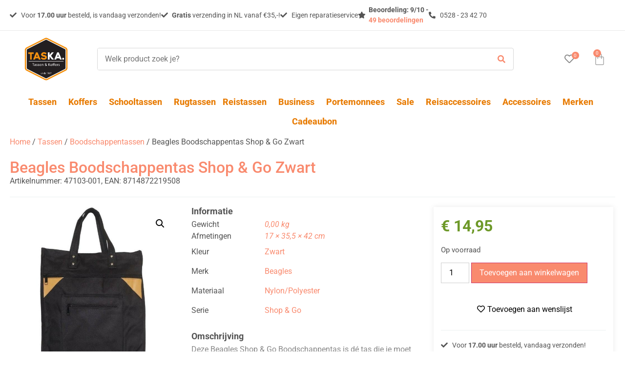

--- FILE ---
content_type: text/html; charset=UTF-8
request_url: https://taskalederwaren.nl/product/boodschappentas-run-away-47103-zwart/
body_size: 21234
content:
<!doctype html>
<html lang="nl-NL">
<head>
	<meta charset="UTF-8">
	<meta name="viewport" content="width=device-width, initial-scale=1">
	<link rel="profile" href="https://gmpg.org/xfn/11">
	<meta name='robots' content='index, follow, max-image-preview:large, max-snippet:-1, max-video-preview:-1' />

	<!-- This site is optimized with the Yoast SEO plugin v26.7 - https://yoast.com/wordpress/plugins/seo/ -->
	<title>Beagles Boodschappentas Shop &amp; Go Zwart - Taskalederwaren</title>
	<link rel="canonical" href="https://taskalederwaren.nl/product/boodschappentas-run-away-47103-zwart/" />
	<meta property="og:locale" content="nl_NL" />
	<meta property="og:type" content="article" />
	<meta property="og:title" content="Beagles Boodschappentas Shop &amp; Go Zwart - Taskalederwaren" />
	<meta property="og:description" content="Deze Beagles Shop &amp; Go Boodschappentas is dé tas die je moet hebben. Deze fijne tas is erg praktisch als jij boodschappen gaat doen. De tas heeft een ruim hoofdvak met ritssluiting. Op de voorzijde van de tas bevinden zich twee voorvakken, waar je jouw kleinere spullen makkelijk uit elkaar houdt van de boodschappen." />
	<meta property="og:url" content="https://taskalederwaren.nl/product/boodschappentas-run-away-47103-zwart/" />
	<meta property="og:site_name" content="Taskalederwaren" />
	<meta property="article:modified_time" content="2026-01-15T23:36:04+00:00" />
	<meta property="og:image" content="https://taskalederwaren.nl/wp-content/uploads/2023/06/a5c60e04e52a9db1046cf5e9683945c4_Boodschappentas_Run_Away_47103_Zwart.jpg" />
	<meta property="og:image:width" content="600" />
	<meta property="og:image:height" content="600" />
	<meta property="og:image:type" content="image/jpeg" />
	<meta name="twitter:card" content="summary_large_image" />
	<script type="application/ld+json" class="yoast-schema-graph">{"@context":"https://schema.org","@graph":[{"@type":"WebPage","@id":"https://taskalederwaren.nl/product/boodschappentas-run-away-47103-zwart/","url":"https://taskalederwaren.nl/product/boodschappentas-run-away-47103-zwart/","name":"Beagles Boodschappentas Shop &amp; Go Zwart - Taskalederwaren","isPartOf":{"@id":"https://taskalederwaren.nl/#website"},"primaryImageOfPage":{"@id":"https://taskalederwaren.nl/product/boodschappentas-run-away-47103-zwart/#primaryimage"},"image":{"@id":"https://taskalederwaren.nl/product/boodschappentas-run-away-47103-zwart/#primaryimage"},"thumbnailUrl":"https://taskalederwaren.nl/wp-content/uploads/2023/06/a5c60e04e52a9db1046cf5e9683945c4_Boodschappentas_Run_Away_47103_Zwart.jpg","datePublished":"2023-06-09T08:55:51+00:00","dateModified":"2026-01-15T23:36:04+00:00","breadcrumb":{"@id":"https://taskalederwaren.nl/product/boodschappentas-run-away-47103-zwart/#breadcrumb"},"inLanguage":"nl-NL","potentialAction":[{"@type":"ReadAction","target":["https://taskalederwaren.nl/product/boodschappentas-run-away-47103-zwart/"]}]},{"@type":"ImageObject","inLanguage":"nl-NL","@id":"https://taskalederwaren.nl/product/boodschappentas-run-away-47103-zwart/#primaryimage","url":"https://taskalederwaren.nl/wp-content/uploads/2023/06/a5c60e04e52a9db1046cf5e9683945c4_Boodschappentas_Run_Away_47103_Zwart.jpg","contentUrl":"https://taskalederwaren.nl/wp-content/uploads/2023/06/a5c60e04e52a9db1046cf5e9683945c4_Boodschappentas_Run_Away_47103_Zwart.jpg","width":600,"height":600},{"@type":"BreadcrumbList","@id":"https://taskalederwaren.nl/product/boodschappentas-run-away-47103-zwart/#breadcrumb","itemListElement":[{"@type":"ListItem","position":1,"name":"Home","item":"https://taskalederwaren.nl/"},{"@type":"ListItem","position":2,"name":"Winkel","item":"https://taskalederwaren.nl/winkel/"},{"@type":"ListItem","position":3,"name":"Beagles Boodschappentas Shop &amp; Go Zwart"}]},{"@type":"WebSite","@id":"https://taskalederwaren.nl/#website","url":"https://taskalederwaren.nl/","name":"Taskalederwaren","description":"Uw winkel voor koffers, tassen en business, inclusief reparatieservice!","publisher":{"@id":"https://taskalederwaren.nl/#organization"},"potentialAction":[{"@type":"SearchAction","target":{"@type":"EntryPoint","urlTemplate":"https://taskalederwaren.nl/?s={search_term_string}"},"query-input":{"@type":"PropertyValueSpecification","valueRequired":true,"valueName":"search_term_string"}}],"inLanguage":"nl-NL"},{"@type":"Organization","@id":"https://taskalederwaren.nl/#organization","name":"Taskalederwaren","url":"https://taskalederwaren.nl/","logo":{"@type":"ImageObject","inLanguage":"nl-NL","@id":"https://taskalederwaren.nl/#/schema/logo/image/","url":"https://taskalederwaren.nl/wp-content/uploads/2021/12/1406615316-LogoTaska.jpg","contentUrl":"https://taskalederwaren.nl/wp-content/uploads/2021/12/1406615316-LogoTaska.jpg","width":200,"height":200,"caption":"Taskalederwaren"},"image":{"@id":"https://taskalederwaren.nl/#/schema/logo/image/"}}]}</script>
	<!-- / Yoast SEO plugin. -->


<link rel='dns-prefetch' href='//www.googletagmanager.com' />
<link rel="alternate" type="application/rss+xml" title="Taskalederwaren &raquo; feed" href="https://taskalederwaren.nl/feed/" />
<link rel="alternate" type="application/rss+xml" title="Taskalederwaren &raquo; reacties feed" href="https://taskalederwaren.nl/comments/feed/" />
<link rel="alternate" title="oEmbed (JSON)" type="application/json+oembed" href="https://taskalederwaren.nl/wp-json/oembed/1.0/embed?url=https%3A%2F%2Ftaskalederwaren.nl%2Fproduct%2Fboodschappentas-run-away-47103-zwart%2F" />
<link rel="alternate" title="oEmbed (XML)" type="text/xml+oembed" href="https://taskalederwaren.nl/wp-json/oembed/1.0/embed?url=https%3A%2F%2Ftaskalederwaren.nl%2Fproduct%2Fboodschappentas-run-away-47103-zwart%2F&#038;format=xml" />
<style id='wp-img-auto-sizes-contain-inline-css'>
img:is([sizes=auto i],[sizes^="auto," i]){contain-intrinsic-size:3000px 1500px}
/*# sourceURL=wp-img-auto-sizes-contain-inline-css */
</style>
<style id='wp-emoji-styles-inline-css'>

	img.wp-smiley, img.emoji {
		display: inline !important;
		border: none !important;
		box-shadow: none !important;
		height: 1em !important;
		width: 1em !important;
		margin: 0 0.07em !important;
		vertical-align: -0.1em !important;
		background: none !important;
		padding: 0 !important;
	}
/*# sourceURL=wp-emoji-styles-inline-css */
</style>
<link rel='stylesheet' id='wp-block-library-css' href='https://taskalederwaren.nl/wp-includes/css/dist/block-library/style.min.css?ver=6.9' media='all' />
<style id='global-styles-inline-css'>
:root{--wp--preset--aspect-ratio--square: 1;--wp--preset--aspect-ratio--4-3: 4/3;--wp--preset--aspect-ratio--3-4: 3/4;--wp--preset--aspect-ratio--3-2: 3/2;--wp--preset--aspect-ratio--2-3: 2/3;--wp--preset--aspect-ratio--16-9: 16/9;--wp--preset--aspect-ratio--9-16: 9/16;--wp--preset--color--black: #000000;--wp--preset--color--cyan-bluish-gray: #abb8c3;--wp--preset--color--white: #ffffff;--wp--preset--color--pale-pink: #f78da7;--wp--preset--color--vivid-red: #cf2e2e;--wp--preset--color--luminous-vivid-orange: #ff6900;--wp--preset--color--luminous-vivid-amber: #fcb900;--wp--preset--color--light-green-cyan: #7bdcb5;--wp--preset--color--vivid-green-cyan: #00d084;--wp--preset--color--pale-cyan-blue: #8ed1fc;--wp--preset--color--vivid-cyan-blue: #0693e3;--wp--preset--color--vivid-purple: #9b51e0;--wp--preset--gradient--vivid-cyan-blue-to-vivid-purple: linear-gradient(135deg,rgb(6,147,227) 0%,rgb(155,81,224) 100%);--wp--preset--gradient--light-green-cyan-to-vivid-green-cyan: linear-gradient(135deg,rgb(122,220,180) 0%,rgb(0,208,130) 100%);--wp--preset--gradient--luminous-vivid-amber-to-luminous-vivid-orange: linear-gradient(135deg,rgb(252,185,0) 0%,rgb(255,105,0) 100%);--wp--preset--gradient--luminous-vivid-orange-to-vivid-red: linear-gradient(135deg,rgb(255,105,0) 0%,rgb(207,46,46) 100%);--wp--preset--gradient--very-light-gray-to-cyan-bluish-gray: linear-gradient(135deg,rgb(238,238,238) 0%,rgb(169,184,195) 100%);--wp--preset--gradient--cool-to-warm-spectrum: linear-gradient(135deg,rgb(74,234,220) 0%,rgb(151,120,209) 20%,rgb(207,42,186) 40%,rgb(238,44,130) 60%,rgb(251,105,98) 80%,rgb(254,248,76) 100%);--wp--preset--gradient--blush-light-purple: linear-gradient(135deg,rgb(255,206,236) 0%,rgb(152,150,240) 100%);--wp--preset--gradient--blush-bordeaux: linear-gradient(135deg,rgb(254,205,165) 0%,rgb(254,45,45) 50%,rgb(107,0,62) 100%);--wp--preset--gradient--luminous-dusk: linear-gradient(135deg,rgb(255,203,112) 0%,rgb(199,81,192) 50%,rgb(65,88,208) 100%);--wp--preset--gradient--pale-ocean: linear-gradient(135deg,rgb(255,245,203) 0%,rgb(182,227,212) 50%,rgb(51,167,181) 100%);--wp--preset--gradient--electric-grass: linear-gradient(135deg,rgb(202,248,128) 0%,rgb(113,206,126) 100%);--wp--preset--gradient--midnight: linear-gradient(135deg,rgb(2,3,129) 0%,rgb(40,116,252) 100%);--wp--preset--font-size--small: 13px;--wp--preset--font-size--medium: 20px;--wp--preset--font-size--large: 36px;--wp--preset--font-size--x-large: 42px;--wp--preset--spacing--20: 0.44rem;--wp--preset--spacing--30: 0.67rem;--wp--preset--spacing--40: 1rem;--wp--preset--spacing--50: 1.5rem;--wp--preset--spacing--60: 2.25rem;--wp--preset--spacing--70: 3.38rem;--wp--preset--spacing--80: 5.06rem;--wp--preset--shadow--natural: 6px 6px 9px rgba(0, 0, 0, 0.2);--wp--preset--shadow--deep: 12px 12px 50px rgba(0, 0, 0, 0.4);--wp--preset--shadow--sharp: 6px 6px 0px rgba(0, 0, 0, 0.2);--wp--preset--shadow--outlined: 6px 6px 0px -3px rgb(255, 255, 255), 6px 6px rgb(0, 0, 0);--wp--preset--shadow--crisp: 6px 6px 0px rgb(0, 0, 0);}:root { --wp--style--global--content-size: 800px;--wp--style--global--wide-size: 1200px; }:where(body) { margin: 0; }.wp-site-blocks > .alignleft { float: left; margin-right: 2em; }.wp-site-blocks > .alignright { float: right; margin-left: 2em; }.wp-site-blocks > .aligncenter { justify-content: center; margin-left: auto; margin-right: auto; }:where(.wp-site-blocks) > * { margin-block-start: 24px; margin-block-end: 0; }:where(.wp-site-blocks) > :first-child { margin-block-start: 0; }:where(.wp-site-blocks) > :last-child { margin-block-end: 0; }:root { --wp--style--block-gap: 24px; }:root :where(.is-layout-flow) > :first-child{margin-block-start: 0;}:root :where(.is-layout-flow) > :last-child{margin-block-end: 0;}:root :where(.is-layout-flow) > *{margin-block-start: 24px;margin-block-end: 0;}:root :where(.is-layout-constrained) > :first-child{margin-block-start: 0;}:root :where(.is-layout-constrained) > :last-child{margin-block-end: 0;}:root :where(.is-layout-constrained) > *{margin-block-start: 24px;margin-block-end: 0;}:root :where(.is-layout-flex){gap: 24px;}:root :where(.is-layout-grid){gap: 24px;}.is-layout-flow > .alignleft{float: left;margin-inline-start: 0;margin-inline-end: 2em;}.is-layout-flow > .alignright{float: right;margin-inline-start: 2em;margin-inline-end: 0;}.is-layout-flow > .aligncenter{margin-left: auto !important;margin-right: auto !important;}.is-layout-constrained > .alignleft{float: left;margin-inline-start: 0;margin-inline-end: 2em;}.is-layout-constrained > .alignright{float: right;margin-inline-start: 2em;margin-inline-end: 0;}.is-layout-constrained > .aligncenter{margin-left: auto !important;margin-right: auto !important;}.is-layout-constrained > :where(:not(.alignleft):not(.alignright):not(.alignfull)){max-width: var(--wp--style--global--content-size);margin-left: auto !important;margin-right: auto !important;}.is-layout-constrained > .alignwide{max-width: var(--wp--style--global--wide-size);}body .is-layout-flex{display: flex;}.is-layout-flex{flex-wrap: wrap;align-items: center;}.is-layout-flex > :is(*, div){margin: 0;}body .is-layout-grid{display: grid;}.is-layout-grid > :is(*, div){margin: 0;}body{padding-top: 0px;padding-right: 0px;padding-bottom: 0px;padding-left: 0px;}a:where(:not(.wp-element-button)){text-decoration: underline;}:root :where(.wp-element-button, .wp-block-button__link){background-color: #32373c;border-width: 0;color: #fff;font-family: inherit;font-size: inherit;font-style: inherit;font-weight: inherit;letter-spacing: inherit;line-height: inherit;padding-top: calc(0.667em + 2px);padding-right: calc(1.333em + 2px);padding-bottom: calc(0.667em + 2px);padding-left: calc(1.333em + 2px);text-decoration: none;text-transform: inherit;}.has-black-color{color: var(--wp--preset--color--black) !important;}.has-cyan-bluish-gray-color{color: var(--wp--preset--color--cyan-bluish-gray) !important;}.has-white-color{color: var(--wp--preset--color--white) !important;}.has-pale-pink-color{color: var(--wp--preset--color--pale-pink) !important;}.has-vivid-red-color{color: var(--wp--preset--color--vivid-red) !important;}.has-luminous-vivid-orange-color{color: var(--wp--preset--color--luminous-vivid-orange) !important;}.has-luminous-vivid-amber-color{color: var(--wp--preset--color--luminous-vivid-amber) !important;}.has-light-green-cyan-color{color: var(--wp--preset--color--light-green-cyan) !important;}.has-vivid-green-cyan-color{color: var(--wp--preset--color--vivid-green-cyan) !important;}.has-pale-cyan-blue-color{color: var(--wp--preset--color--pale-cyan-blue) !important;}.has-vivid-cyan-blue-color{color: var(--wp--preset--color--vivid-cyan-blue) !important;}.has-vivid-purple-color{color: var(--wp--preset--color--vivid-purple) !important;}.has-black-background-color{background-color: var(--wp--preset--color--black) !important;}.has-cyan-bluish-gray-background-color{background-color: var(--wp--preset--color--cyan-bluish-gray) !important;}.has-white-background-color{background-color: var(--wp--preset--color--white) !important;}.has-pale-pink-background-color{background-color: var(--wp--preset--color--pale-pink) !important;}.has-vivid-red-background-color{background-color: var(--wp--preset--color--vivid-red) !important;}.has-luminous-vivid-orange-background-color{background-color: var(--wp--preset--color--luminous-vivid-orange) !important;}.has-luminous-vivid-amber-background-color{background-color: var(--wp--preset--color--luminous-vivid-amber) !important;}.has-light-green-cyan-background-color{background-color: var(--wp--preset--color--light-green-cyan) !important;}.has-vivid-green-cyan-background-color{background-color: var(--wp--preset--color--vivid-green-cyan) !important;}.has-pale-cyan-blue-background-color{background-color: var(--wp--preset--color--pale-cyan-blue) !important;}.has-vivid-cyan-blue-background-color{background-color: var(--wp--preset--color--vivid-cyan-blue) !important;}.has-vivid-purple-background-color{background-color: var(--wp--preset--color--vivid-purple) !important;}.has-black-border-color{border-color: var(--wp--preset--color--black) !important;}.has-cyan-bluish-gray-border-color{border-color: var(--wp--preset--color--cyan-bluish-gray) !important;}.has-white-border-color{border-color: var(--wp--preset--color--white) !important;}.has-pale-pink-border-color{border-color: var(--wp--preset--color--pale-pink) !important;}.has-vivid-red-border-color{border-color: var(--wp--preset--color--vivid-red) !important;}.has-luminous-vivid-orange-border-color{border-color: var(--wp--preset--color--luminous-vivid-orange) !important;}.has-luminous-vivid-amber-border-color{border-color: var(--wp--preset--color--luminous-vivid-amber) !important;}.has-light-green-cyan-border-color{border-color: var(--wp--preset--color--light-green-cyan) !important;}.has-vivid-green-cyan-border-color{border-color: var(--wp--preset--color--vivid-green-cyan) !important;}.has-pale-cyan-blue-border-color{border-color: var(--wp--preset--color--pale-cyan-blue) !important;}.has-vivid-cyan-blue-border-color{border-color: var(--wp--preset--color--vivid-cyan-blue) !important;}.has-vivid-purple-border-color{border-color: var(--wp--preset--color--vivid-purple) !important;}.has-vivid-cyan-blue-to-vivid-purple-gradient-background{background: var(--wp--preset--gradient--vivid-cyan-blue-to-vivid-purple) !important;}.has-light-green-cyan-to-vivid-green-cyan-gradient-background{background: var(--wp--preset--gradient--light-green-cyan-to-vivid-green-cyan) !important;}.has-luminous-vivid-amber-to-luminous-vivid-orange-gradient-background{background: var(--wp--preset--gradient--luminous-vivid-amber-to-luminous-vivid-orange) !important;}.has-luminous-vivid-orange-to-vivid-red-gradient-background{background: var(--wp--preset--gradient--luminous-vivid-orange-to-vivid-red) !important;}.has-very-light-gray-to-cyan-bluish-gray-gradient-background{background: var(--wp--preset--gradient--very-light-gray-to-cyan-bluish-gray) !important;}.has-cool-to-warm-spectrum-gradient-background{background: var(--wp--preset--gradient--cool-to-warm-spectrum) !important;}.has-blush-light-purple-gradient-background{background: var(--wp--preset--gradient--blush-light-purple) !important;}.has-blush-bordeaux-gradient-background{background: var(--wp--preset--gradient--blush-bordeaux) !important;}.has-luminous-dusk-gradient-background{background: var(--wp--preset--gradient--luminous-dusk) !important;}.has-pale-ocean-gradient-background{background: var(--wp--preset--gradient--pale-ocean) !important;}.has-electric-grass-gradient-background{background: var(--wp--preset--gradient--electric-grass) !important;}.has-midnight-gradient-background{background: var(--wp--preset--gradient--midnight) !important;}.has-small-font-size{font-size: var(--wp--preset--font-size--small) !important;}.has-medium-font-size{font-size: var(--wp--preset--font-size--medium) !important;}.has-large-font-size{font-size: var(--wp--preset--font-size--large) !important;}.has-x-large-font-size{font-size: var(--wp--preset--font-size--x-large) !important;}
:root :where(.wp-block-pullquote){font-size: 1.5em;line-height: 1.6;}
/*# sourceURL=global-styles-inline-css */
</style>
<link rel='stylesheet' id='in3-styles-css' href='https://taskalederwaren.nl/wp-content/plugins/in3-marketing/assets/css/frontend.css?ver=1.3.0' media='all' />
<link rel='stylesheet' id='photoswipe-css' href='https://taskalederwaren.nl/wp-content/plugins/woocommerce/assets/css/photoswipe/photoswipe.min.css?ver=10.4.3' media='all' />
<link rel='stylesheet' id='photoswipe-default-skin-css' href='https://taskalederwaren.nl/wp-content/plugins/woocommerce/assets/css/photoswipe/default-skin/default-skin.min.css?ver=10.4.3' media='all' />
<link rel='stylesheet' id='woocommerce-layout-css' href='https://taskalederwaren.nl/wp-content/plugins/woocommerce/assets/css/woocommerce-layout.css?ver=10.4.3' media='all' />
<link rel='stylesheet' id='woocommerce-smallscreen-css' href='https://taskalederwaren.nl/wp-content/plugins/woocommerce/assets/css/woocommerce-smallscreen.css?ver=10.4.3' media='only screen and (max-width: 768px)' />
<link rel='stylesheet' id='woocommerce-general-css' href='https://taskalederwaren.nl/wp-content/plugins/woocommerce/assets/css/woocommerce.css?ver=10.4.3' media='all' />
<style id='woocommerce-inline-inline-css'>
.woocommerce form .form-row .required { visibility: visible; }
/*# sourceURL=woocommerce-inline-inline-css */
</style>
<link rel='stylesheet' id='hello-elementor-theme-style-css' href='https://taskalederwaren.nl/wp-content/themes/hello-elementor/theme.min.css?ver=3.2.1' media='all' />
<link rel='stylesheet' id='hello-elementor-child-style-css' href='https://taskalederwaren.nl/wp-content/themes/hello-theme-child-master/style.css?ver=1.0.0' media='all' />
<link rel='stylesheet' id='hello-elementor-css' href='https://taskalederwaren.nl/wp-content/themes/hello-elementor/style.min.css?ver=3.2.1' media='all' />
<link rel='stylesheet' id='hello-elementor-header-footer-css' href='https://taskalederwaren.nl/wp-content/themes/hello-elementor/header-footer.min.css?ver=3.2.1' media='all' />
<link rel='stylesheet' id='elementor-frontend-css' href='https://taskalederwaren.nl/wp-content/plugins/elementor/assets/css/frontend.min.css?ver=3.34.1' media='all' />
<link rel='stylesheet' id='widget-icon-list-css' href='https://taskalederwaren.nl/wp-content/plugins/elementor/assets/css/widget-icon-list.min.css?ver=3.34.1' media='all' />
<link rel='stylesheet' id='e-animation-fadeInUp-css' href='https://taskalederwaren.nl/wp-content/plugins/elementor/assets/lib/animations/styles/fadeInUp.min.css?ver=3.34.1' media='all' />
<link rel='stylesheet' id='swiper-css' href='https://taskalederwaren.nl/wp-content/plugins/elementor/assets/lib/swiper/v8/css/swiper.min.css?ver=8.4.5' media='all' />
<link rel='stylesheet' id='e-swiper-css' href='https://taskalederwaren.nl/wp-content/plugins/elementor/assets/css/conditionals/e-swiper.min.css?ver=3.34.1' media='all' />
<link rel='stylesheet' id='widget-slides-css' href='https://taskalederwaren.nl/wp-content/plugins/elementor-pro/assets/css/widget-slides.min.css?ver=3.34.0' media='all' />
<link rel='stylesheet' id='widget-image-css' href='https://taskalederwaren.nl/wp-content/plugins/elementor/assets/css/widget-image.min.css?ver=3.34.1' media='all' />
<link rel='stylesheet' id='jet-cw-frontend-css' href='https://taskalederwaren.nl/wp-content/plugins/jet-compare-wishlist/assets/css/frontend.css?ver=1.5.12.2' media='all' />
<link rel='stylesheet' id='jet-cw-widget-cw-count-button-css' href='https://taskalederwaren.nl/wp-content/plugins/jet-compare-wishlist/assets/css/widgets/cw-count-button.css?ver=1.5.12.2' media='all' />
<link rel='stylesheet' id='widget-woocommerce-menu-cart-css' href='https://taskalederwaren.nl/wp-content/plugins/elementor-pro/assets/css/widget-woocommerce-menu-cart.min.css?ver=3.34.0' media='all' />
<link rel='stylesheet' id='widget-heading-css' href='https://taskalederwaren.nl/wp-content/plugins/elementor/assets/css/widget-heading.min.css?ver=3.34.1' media='all' />
<link rel='stylesheet' id='e-sticky-css' href='https://taskalederwaren.nl/wp-content/plugins/elementor-pro/assets/css/modules/sticky.min.css?ver=3.34.0' media='all' />
<link rel='stylesheet' id='widget-nav-menu-css' href='https://taskalederwaren.nl/wp-content/plugins/elementor-pro/assets/css/widget-nav-menu.min.css?ver=3.34.0' media='all' />
<link rel='stylesheet' id='widget-social-icons-css' href='https://taskalederwaren.nl/wp-content/plugins/elementor/assets/css/widget-social-icons.min.css?ver=3.34.1' media='all' />
<link rel='stylesheet' id='e-apple-webkit-css' href='https://taskalederwaren.nl/wp-content/plugins/elementor/assets/css/conditionals/apple-webkit.min.css?ver=3.34.1' media='all' />
<link rel='stylesheet' id='widget-divider-css' href='https://taskalederwaren.nl/wp-content/plugins/elementor/assets/css/widget-divider.min.css?ver=3.34.1' media='all' />
<link rel='stylesheet' id='widget-woocommerce-product-images-css' href='https://taskalederwaren.nl/wp-content/plugins/elementor-pro/assets/css/widget-woocommerce-product-images.min.css?ver=3.34.0' media='all' />
<link rel='stylesheet' id='widget-woocommerce-product-additional-information-css' href='https://taskalederwaren.nl/wp-content/plugins/elementor-pro/assets/css/widget-woocommerce-product-additional-information.min.css?ver=3.34.0' media='all' />
<link rel='stylesheet' id='widget-woocommerce-product-price-css' href='https://taskalederwaren.nl/wp-content/plugins/elementor-pro/assets/css/widget-woocommerce-product-price.min.css?ver=3.34.0' media='all' />
<link rel='stylesheet' id='widget-woocommerce-product-add-to-cart-css' href='https://taskalederwaren.nl/wp-content/plugins/elementor-pro/assets/css/widget-woocommerce-product-add-to-cart.min.css?ver=3.34.0' media='all' />
<link rel='stylesheet' id='jet-cw-widget-cw-button-css' href='https://taskalederwaren.nl/wp-content/plugins/jet-compare-wishlist/assets/css/widgets/cw-button.css?ver=1.5.12.2' media='all' />
<link rel='stylesheet' id='jet-blocks-css' href='https://taskalederwaren.nl/wp-content/uploads/elementor/css/custom-jet-blocks.css?ver=1.3.21' media='all' />
<link rel='stylesheet' id='elementor-icons-css' href='https://taskalederwaren.nl/wp-content/plugins/elementor/assets/lib/eicons/css/elementor-icons.min.css?ver=5.45.0' media='all' />
<link rel='stylesheet' id='elementor-post-5-css' href='https://taskalederwaren.nl/wp-content/uploads/elementor/css/post-5.css?ver=1768469886' media='all' />
<link rel='stylesheet' id='elementor-post-37-css' href='https://taskalederwaren.nl/wp-content/uploads/elementor/css/post-37.css?ver=1768469886' media='all' />
<link rel='stylesheet' id='elementor-post-192-css' href='https://taskalederwaren.nl/wp-content/uploads/elementor/css/post-192.css?ver=1768469886' media='all' />
<link rel='stylesheet' id='elementor-post-232-css' href='https://taskalederwaren.nl/wp-content/uploads/elementor/css/post-232.css?ver=1768469886' media='all' />
<link rel='stylesheet' id='elementor-gf-local-roboto-css' href='https://taskalederwaren.nl/wp-content/uploads/elementor/google-fonts/css/roboto.css?ver=1742257341' media='all' />
<link rel='stylesheet' id='elementor-gf-local-robotoslab-css' href='https://taskalederwaren.nl/wp-content/uploads/elementor/google-fonts/css/robotoslab.css?ver=1742257344' media='all' />
<link rel='stylesheet' id='elementor-icons-shared-0-css' href='https://taskalederwaren.nl/wp-content/plugins/elementor/assets/lib/font-awesome/css/fontawesome.min.css?ver=5.15.3' media='all' />
<link rel='stylesheet' id='elementor-icons-fa-solid-css' href='https://taskalederwaren.nl/wp-content/plugins/elementor/assets/lib/font-awesome/css/solid.min.css?ver=5.15.3' media='all' />
<link rel='stylesheet' id='elementor-icons-fa-regular-css' href='https://taskalederwaren.nl/wp-content/plugins/elementor/assets/lib/font-awesome/css/regular.min.css?ver=5.15.3' media='all' />
<link rel='stylesheet' id='elementor-icons-fa-brands-css' href='https://taskalederwaren.nl/wp-content/plugins/elementor/assets/lib/font-awesome/css/brands.min.css?ver=5.15.3' media='all' />
<script src="https://taskalederwaren.nl/wp-includes/js/jquery/jquery.min.js?ver=3.7.1" id="jquery-core-js"></script>
<script src="https://taskalederwaren.nl/wp-includes/js/jquery/jquery-migrate.min.js?ver=3.4.1" id="jquery-migrate-js"></script>
<script src="https://taskalederwaren.nl/wp-content/plugins/woocommerce/assets/js/jquery-blockui/jquery.blockUI.min.js?ver=2.7.0-wc.10.4.3" id="wc-jquery-blockui-js" defer data-wp-strategy="defer"></script>
<script id="wc-add-to-cart-js-extra">
var wc_add_to_cart_params = {"ajax_url":"/wp-admin/admin-ajax.php","wc_ajax_url":"/?wc-ajax=%%endpoint%%","i18n_view_cart":"Bekijk winkelwagen","cart_url":"https://taskalederwaren.nl/winkelwagen/","is_cart":"","cart_redirect_after_add":"no"};
//# sourceURL=wc-add-to-cart-js-extra
</script>
<script src="https://taskalederwaren.nl/wp-content/plugins/woocommerce/assets/js/frontend/add-to-cart.min.js?ver=10.4.3" id="wc-add-to-cart-js" defer data-wp-strategy="defer"></script>
<script src="https://taskalederwaren.nl/wp-content/plugins/woocommerce/assets/js/zoom/jquery.zoom.min.js?ver=1.7.21-wc.10.4.3" id="wc-zoom-js" defer data-wp-strategy="defer"></script>
<script src="https://taskalederwaren.nl/wp-content/plugins/woocommerce/assets/js/flexslider/jquery.flexslider.min.js?ver=2.7.2-wc.10.4.3" id="wc-flexslider-js" defer data-wp-strategy="defer"></script>
<script src="https://taskalederwaren.nl/wp-content/plugins/woocommerce/assets/js/photoswipe/photoswipe.min.js?ver=4.1.1-wc.10.4.3" id="wc-photoswipe-js" defer data-wp-strategy="defer"></script>
<script src="https://taskalederwaren.nl/wp-content/plugins/woocommerce/assets/js/photoswipe/photoswipe-ui-default.min.js?ver=4.1.1-wc.10.4.3" id="wc-photoswipe-ui-default-js" defer data-wp-strategy="defer"></script>
<script id="wc-single-product-js-extra">
var wc_single_product_params = {"i18n_required_rating_text":"Selecteer een waardering","i18n_rating_options":["1 van de 5 sterren","2 van de 5 sterren","3 van de 5 sterren","4 van de 5 sterren","5 van de 5 sterren"],"i18n_product_gallery_trigger_text":"Afbeeldinggalerij in volledig scherm bekijken","review_rating_required":"yes","flexslider":{"rtl":false,"animation":"slide","smoothHeight":true,"directionNav":false,"controlNav":"thumbnails","slideshow":false,"animationSpeed":500,"animationLoop":false,"allowOneSlide":false},"zoom_enabled":"1","zoom_options":[],"photoswipe_enabled":"1","photoswipe_options":{"shareEl":false,"closeOnScroll":false,"history":false,"hideAnimationDuration":0,"showAnimationDuration":0},"flexslider_enabled":"1"};
//# sourceURL=wc-single-product-js-extra
</script>
<script src="https://taskalederwaren.nl/wp-content/plugins/woocommerce/assets/js/frontend/single-product.min.js?ver=10.4.3" id="wc-single-product-js" defer data-wp-strategy="defer"></script>
<script src="https://taskalederwaren.nl/wp-content/plugins/woocommerce/assets/js/js-cookie/js.cookie.min.js?ver=2.1.4-wc.10.4.3" id="wc-js-cookie-js" defer data-wp-strategy="defer"></script>
<script id="woocommerce-js-extra">
var woocommerce_params = {"ajax_url":"/wp-admin/admin-ajax.php","wc_ajax_url":"/?wc-ajax=%%endpoint%%","i18n_password_show":"Wachtwoord weergeven","i18n_password_hide":"Wachtwoord verbergen"};
//# sourceURL=woocommerce-js-extra
</script>
<script src="https://taskalederwaren.nl/wp-content/plugins/woocommerce/assets/js/frontend/woocommerce.min.js?ver=10.4.3" id="woocommerce-js" defer data-wp-strategy="defer"></script>
<link rel="https://api.w.org/" href="https://taskalederwaren.nl/wp-json/" /><link rel="alternate" title="JSON" type="application/json" href="https://taskalederwaren.nl/wp-json/wp/v2/product/76247" /><link rel="EditURI" type="application/rsd+xml" title="RSD" href="https://taskalederwaren.nl/xmlrpc.php?rsd" />
<meta name="generator" content="WordPress 6.9" />
<meta name="generator" content="WooCommerce 10.4.3" />
<link rel='shortlink' href='https://taskalederwaren.nl/?p=76247' />
<meta name="generator" content="Site Kit by Google 1.170.0" />	<noscript><style>.woocommerce-product-gallery{ opacity: 1 !important; }</style></noscript>
	<meta name="generator" content="Elementor 3.34.1; features: additional_custom_breakpoints; settings: css_print_method-external, google_font-enabled, font_display-auto">
<style>
	td.woocommerce-product-attributes-item__value{
		color: var( --e-global-color-primary );
	}
</style>
			<style>
				.e-con.e-parent:nth-of-type(n+4):not(.e-lazyloaded):not(.e-no-lazyload),
				.e-con.e-parent:nth-of-type(n+4):not(.e-lazyloaded):not(.e-no-lazyload) * {
					background-image: none !important;
				}
				@media screen and (max-height: 1024px) {
					.e-con.e-parent:nth-of-type(n+3):not(.e-lazyloaded):not(.e-no-lazyload),
					.e-con.e-parent:nth-of-type(n+3):not(.e-lazyloaded):not(.e-no-lazyload) * {
						background-image: none !important;
					}
				}
				@media screen and (max-height: 640px) {
					.e-con.e-parent:nth-of-type(n+2):not(.e-lazyloaded):not(.e-no-lazyload),
					.e-con.e-parent:nth-of-type(n+2):not(.e-lazyloaded):not(.e-no-lazyload) * {
						background-image: none !important;
					}
				}
			</style>
			<link rel="icon" href="https://taskalederwaren.nl/wp-content/uploads/2021/12/3963597904-favicon.png" sizes="32x32" />
<link rel="icon" href="https://taskalederwaren.nl/wp-content/uploads/2021/12/3963597904-favicon.png" sizes="192x192" />
<link rel="apple-touch-icon" href="https://taskalederwaren.nl/wp-content/uploads/2021/12/3963597904-favicon.png" />
<meta name="msapplication-TileImage" content="https://taskalederwaren.nl/wp-content/uploads/2021/12/3963597904-favicon.png" />
		<style id="wp-custom-css">
			.woocommerce table, caption, tbody, tfoot, thead, tr, th, td {
    margin: 0!important;
    padding: 0!important;
    border: 0!important;
    outline: 0!important;
    font-size: 100%!important;
    vertical-align: baseline!important;
    background: transparent!important;
}
.woocommerce table.shop_attributes th{
	text-align: left;
	font-weight: normal;
}
.woocommerce table.shop_attributes td p{
	font-style: normal!important;
}

.elementor-13 .elementor-element.elementor-element-28e006f .select2-container--default .select2-selection--single .select2-selection__arrow b{
	border-color: #62626200!important;
}

/* Product archive mobiel */
@media (max-width: 767px)
	.elementor-widget-wc-archive-products .products {
		grid-template-columns: repeat(1,1fr)!important;
}

/* Margin button bottom archive */
/* ul.products li.product {
    display: flex;
    flex-direction: column;
} */
 
/* Verzending styling */
.elementor-widget-woocommerce-cart .woocommerce-page .cart_totals table.shop_table_responsive tr.woocommerce-shipping-totals td:before, .elementor-widget-woocommerce-cart .woocommerce .cart_totals table.shop_table_responsive tr.woocommerce-shipping-totals td:before{
	padding-top: 12px;
	margin-bottom: 0px;
}
.elementor-widget-woocommerce-cart .woocommerce #shipping_method li label{
	color: #000;
	font-weight: 500;
	font-size: 14px;
}

.elementor-widget-woocommerce-checkout-page .woocommerce-checkout #payment .payment_methods{
	margin-bottom: 12px;
}

/* Balk onder betaalopties weghalen */
.elementor-widget-woocommerce-checkout-page .woocommerce-checkout #payment .payment_methods .payment_box{
	display: none!important;
}

/* Knop onderaan alignen */
.woocommerce .elementor-element.elementor-products-grid ul.products li.product {
display: flex;
flex-direction: column;
}
.woocommerce .elementor-element.elementor-products-grid ul.products li.product .button {
margin-top: auto;
}		</style>
		</head>
<body class="wp-singular product-template-default single single-product postid-76247 wp-custom-logo wp-embed-responsive wp-theme-hello-elementor wp-child-theme-hello-theme-child-master theme-hello-elementor woocommerce woocommerce-page woocommerce-no-js elementor-default elementor-template-full-width elementor-kit-5 elementor-page-232">


<a class="skip-link screen-reader-text" href="#content">Ga naar de inhoud</a>

		<header data-elementor-type="header" data-elementor-id="37" class="elementor elementor-37 elementor-location-header" data-elementor-post-type="elementor_library">
					<section class="elementor-section elementor-top-section elementor-element elementor-element-b7fb10a elementor-section-boxed elementor-section-height-default elementor-section-height-default" data-id="b7fb10a" data-element_type="section">
						<div class="elementor-container elementor-column-gap-no">
					<div class="elementor-column elementor-col-100 elementor-top-column elementor-element elementor-element-f3d11ec" data-id="f3d11ec" data-element_type="column">
			<div class="elementor-widget-wrap elementor-element-populated">
						<div class="elementor-element elementor-element-d50308f elementor-icon-list--layout-inline elementor-hidden-tablet elementor-hidden-mobile elementor-list-item-link-full_width elementor-widget elementor-widget-icon-list" data-id="d50308f" data-element_type="widget" data-widget_type="icon-list.default">
				<div class="elementor-widget-container">
							<ul class="elementor-icon-list-items elementor-inline-items">
							<li class="elementor-icon-list-item elementor-inline-item">
											<span class="elementor-icon-list-icon">
							<i aria-hidden="true" class="fas fa-check"></i>						</span>
										<span class="elementor-icon-list-text">Voor <b>17.00 uur</b> besteld, is vandaag verzonden!</span>
									</li>
								<li class="elementor-icon-list-item elementor-inline-item">
											<span class="elementor-icon-list-icon">
							<i aria-hidden="true" class="fas fa-check"></i>						</span>
										<span class="elementor-icon-list-text"><b>Gratis</b> verzending in NL vanaf €35,-!</span>
									</li>
								<li class="elementor-icon-list-item elementor-inline-item">
											<span class="elementor-icon-list-icon">
							<i aria-hidden="true" class="fas fa-check"></i>						</span>
										<span class="elementor-icon-list-text">Eigen reparatieservice</span>
									</li>
								<li class="elementor-icon-list-item elementor-inline-item">
											<span class="elementor-icon-list-icon">
							<i aria-hidden="true" class="fas fa-star"></i>						</span>
										<span class="elementor-icon-list-text"><b>Beoordeling: 9/10 - <a href="https://www.google.com/search?q=taska+lederwaren&amp;rlz=1C1GCEA_en&amp;oq=taska+&amp;aqs=chrome.0.69i59j69i60l2j69i57j0l2.1960j1j4&amp;sourceid=chrome&amp;ie=UTF-8#lrd=0x47c81a9178af1591:0x884f0738eaa22e8d,1,,,/" target="_blank">49 beoordelingen</a></b></span>
									</li>
								<li class="elementor-icon-list-item elementor-inline-item">
											<span class="elementor-icon-list-icon">
							<i aria-hidden="true" class="fas fa-phone-alt"></i>						</span>
										<span class="elementor-icon-list-text">0528 - 23 42 70</span>
									</li>
						</ul>
						</div>
				</div>
				<div class="elementor-element elementor-element-fb425c0 elementor-hidden-desktop elementor--h-position-center elementor--v-position-middle elementor-widget elementor-widget-slides" data-id="fb425c0" data-element_type="widget" data-settings="{&quot;navigation&quot;:&quot;none&quot;,&quot;autoplay&quot;:&quot;yes&quot;,&quot;pause_on_hover&quot;:&quot;yes&quot;,&quot;pause_on_interaction&quot;:&quot;yes&quot;,&quot;autoplay_speed&quot;:5000,&quot;infinite&quot;:&quot;yes&quot;,&quot;transition&quot;:&quot;slide&quot;,&quot;transition_speed&quot;:500}" data-widget_type="slides.default">
				<div class="elementor-widget-container">
									<div class="elementor-swiper">
					<div class="elementor-slides-wrapper elementor-main-swiper swiper" role="region" aria-roledescription="carousel" aria-label="Slides" dir="ltr" data-animation="fadeInUp">
				<div class="swiper-wrapper elementor-slides">
										<div class="elementor-repeater-item-8156407 swiper-slide" role="group" aria-roledescription="slide"><div class="swiper-slide-bg"></div><div class="swiper-slide-inner" ><div class="swiper-slide-contents"><div class="elementor-slide-heading">Voor <b>17.00 uur</b> besteld, is vandaag verzonden!</div></div></div></div><div class="elementor-repeater-item-73110f0 swiper-slide" role="group" aria-roledescription="slide"><div class="swiper-slide-bg"></div><div class="swiper-slide-inner" ><div class="swiper-slide-contents"><div class="elementor-slide-heading"><b>Gratis</b> verzending in NL vanaf €35,-!</div></div></div></div><div class="elementor-repeater-item-ff9cc00 swiper-slide" role="group" aria-roledescription="slide"><div class="swiper-slide-bg"></div><div class="swiper-slide-inner" ><div class="swiper-slide-contents"><div class="elementor-slide-heading">Eigen reparatieservice</div></div></div></div><div class="elementor-repeater-item-713a717 swiper-slide" role="group" aria-roledescription="slide"><div class="swiper-slide-bg"></div><div class="swiper-slide-inner" ><div class="swiper-slide-contents"><div class="elementor-slide-heading"><b>Beoordeling: 8.8/10 - <a href="https://www.google.com/search?q=taska+lederwaren&rlz=1C1GCEA_en&oq=taska+&aqs=chrome.0.69i59j69i60l2j69i57j0l2.1960j1j4&sourceid=chrome&ie=UTF-8#lrd=0x47c81a9178af1591:0x884f0738eaa22e8d,1,,,/" target="_blank">30 beoordelingen</a></b></div></div></div></div><div class="elementor-repeater-item-8a81317 swiper-slide" role="group" aria-roledescription="slide"><div class="swiper-slide-bg"></div><div class="swiper-slide-inner" ><div class="swiper-slide-contents"><div class="elementor-slide-heading">0528 - 23 42 70</div></div></div></div>				</div>
																					</div>
				</div>
								</div>
				</div>
					</div>
		</div>
					</div>
		</section>
				<section class="elementor-section elementor-top-section elementor-element elementor-element-554b103 elementor-section-boxed elementor-section-height-default elementor-section-height-default" data-id="554b103" data-element_type="section">
						<div class="elementor-container elementor-column-gap-default">
					<div class="elementor-column elementor-col-33 elementor-top-column elementor-element elementor-element-da660c5" data-id="da660c5" data-element_type="column">
			<div class="elementor-widget-wrap elementor-element-populated">
						<div class="elementor-element elementor-element-543656a elementor-widget elementor-widget-image" data-id="543656a" data-element_type="widget" data-widget_type="image.default">
				<div class="elementor-widget-container">
																<a href="https://taskalederwaren.nl/">
							<img width="758" height="708" src="https://taskalederwaren.nl/wp-content/uploads/2022/01/Logo_Taska_JPG_RGB.jpg" class="attachment-large size-large wp-image-491" alt="Logo Taskalederwaren" srcset="https://taskalederwaren.nl/wp-content/uploads/2022/01/Logo_Taska_JPG_RGB.jpg 758w, https://taskalederwaren.nl/wp-content/uploads/2022/01/Logo_Taska_JPG_RGB-300x280.jpg 300w, https://taskalederwaren.nl/wp-content/uploads/2022/01/Logo_Taska_JPG_RGB-600x560.jpg 600w" sizes="(max-width: 758px) 100vw, 758px" />								</a>
															</div>
				</div>
					</div>
		</div>
				<div class="elementor-column elementor-col-33 elementor-top-column elementor-element elementor-element-5ef69ba" data-id="5ef69ba" data-element_type="column">
			<div class="elementor-widget-wrap elementor-element-populated">
						<div class="elementor-element elementor-element-f7b340f elementor-widget elementor-widget-jet-search" data-id="f7b340f" data-element_type="widget" data-widget_type="jet-search.default">
				<div class="elementor-widget-container">
					<div class="elementor-jet-search jet-blocks"><div class="jet-search"><form role="search" method="get" class="jet-search__form" action="https://taskalederwaren.nl/">
	<label class="jet-search__label">
		<span class="screen-reader-text">Welk product zoek je?</span>
		<input type="search" class="jet-search__field"  placeholder="Welk product zoek je?" value="" name="s" aria-label="Welk product zoek je?" />
	</label>
		<button type="submit" class="jet-search__submit" aria-label="submit search"><span class="jet-search__submit-icon jet-blocks-icon"><i aria-hidden="true" class="fas fa-search"></i></span></button>
				<input type="hidden" name="post_type" value="product" />
		</form></div></div>				</div>
				</div>
					</div>
		</div>
				<div class="elementor-column elementor-col-33 elementor-top-column elementor-element elementor-element-d0a2e4a" data-id="d0a2e4a" data-element_type="column">
			<div class="elementor-widget-wrap elementor-element-populated">
						<div class="elementor-element elementor-element-74c16e0 elementor-widget__width-auto elementor-widget elementor-widget-jet-wishlist-count-button" data-id="74c16e0" data-element_type="widget" data-widget_type="jet-wishlist-count-button.default">
				<div class="elementor-widget-container">
					<div class="jet-cw jet-wishlist-count-button"><div class="jet-wishlist-count-button__wrapper">
			<a href="https://taskalederwaren.nl/wenslijst/" class="jet-wishlist-count-button__link jet-wishlist-count-button--icon-left jet-wishlist-count-button--count-top-right" data-widget-type="jet-wishlist-count-button" data-widget-id="74c16e0">
				<div class="jet-wishlist-count-button__content">
					<span class="jet-cw-icon jet-wishlist-count-button__icon"><i aria-hidden="true" class="far fa-heart"></i></span><span class="jet-wishlist-count-button__label"></span><div class="jet-wishlist-count-button__count"><span>0</span></div>				</div>
			</a>

			</div></div>				</div>
				</div>
				<div class="elementor-element elementor-element-f28e7d0 toggle-icon--bag-light elementor-menu-cart--cart-type-mini-cart elementor-widget__width-auto elementor-menu-cart--items-indicator-bubble elementor-widget elementor-widget-woocommerce-menu-cart" data-id="f28e7d0" data-element_type="widget" data-settings="{&quot;cart_type&quot;:&quot;mini-cart&quot;,&quot;automatically_open_cart&quot;:&quot;yes&quot;,&quot;open_cart&quot;:&quot;click&quot;}" data-widget_type="woocommerce-menu-cart.default">
				<div class="elementor-widget-container">
							<div class="elementor-menu-cart__wrapper">
							<div class="elementor-menu-cart__toggle_wrapper">
					<div class="elementor-menu-cart__container elementor-lightbox" aria-hidden="true">
						<div class="elementor-menu-cart__main" aria-hidden="true">
									<div class="elementor-menu-cart__close-button">
					</div>
									<div class="widget_shopping_cart_content">
															</div>
						</div>
					</div>
							<div class="elementor-menu-cart__toggle elementor-button-wrapper">
			<a id="elementor-menu-cart__toggle_button" href="#" class="elementor-menu-cart__toggle_button elementor-button elementor-size-sm" aria-expanded="false">
				<span class="elementor-button-text"><span class="woocommerce-Price-amount amount"><bdi><span class="woocommerce-Price-currencySymbol">&euro;</span>&nbsp;0,00</bdi></span></span>
				<span class="elementor-button-icon">
					<span class="elementor-button-icon-qty" data-counter="0">0</span>
					<i class="eicon-bag-light"></i>					<span class="elementor-screen-only">Winkelwagen</span>
				</span>
			</a>
		</div>
						</div>
					</div> <!-- close elementor-menu-cart__wrapper -->
						</div>
				</div>
					</div>
		</div>
					</div>
		</section>
				<section class="elementor-section elementor-top-section elementor-element elementor-element-f52474c elementor-section-boxed elementor-section-height-default elementor-section-height-default" data-id="f52474c" data-element_type="section">
						<div class="elementor-container elementor-column-gap-default">
					<div class="elementor-column elementor-col-100 elementor-top-column elementor-element elementor-element-0450858" data-id="0450858" data-element_type="column">
			<div class="elementor-widget-wrap elementor-element-populated">
						<div class="elementor-element elementor-element-f3bd741 elementor-widget-tablet__width-auto elementor-widget-mobile__width-auto elementor-hidden-desktop elementor-widget elementor-widget-heading" data-id="f3bd741" data-element_type="widget" data-widget_type="heading.default">
				<div class="elementor-widget-container">
					<p class="elementor-heading-title elementor-size-default">Menu</p>				</div>
				</div>
				<div class="elementor-element elementor-element-43c4845 elementor-nav-menu__align-center elementor-nav-menu--stretch elementor-nav-menu__text-align-center elementor-widget-tablet__width-auto elementor-widget-mobile__width-auto elementor-nav-menu--dropdown-tablet elementor-nav-menu--toggle elementor-nav-menu--burger elementor-widget elementor-widget-nav-menu" data-id="43c4845" data-element_type="widget" data-settings="{&quot;submenu_icon&quot;:{&quot;value&quot;:&quot;&lt;i class=\&quot;\&quot; aria-hidden=\&quot;true\&quot;&gt;&lt;\/i&gt;&quot;,&quot;library&quot;:&quot;&quot;},&quot;full_width&quot;:&quot;stretch&quot;,&quot;sticky&quot;:&quot;top&quot;,&quot;layout&quot;:&quot;horizontal&quot;,&quot;toggle&quot;:&quot;burger&quot;,&quot;sticky_on&quot;:[&quot;desktop&quot;,&quot;tablet&quot;,&quot;mobile&quot;],&quot;sticky_offset&quot;:0,&quot;sticky_effects_offset&quot;:0,&quot;sticky_anchor_link_offset&quot;:0}" data-widget_type="nav-menu.default">
				<div class="elementor-widget-container">
								<nav aria-label="Menu" class="elementor-nav-menu--main elementor-nav-menu__container elementor-nav-menu--layout-horizontal e--pointer-underline e--animation-none">
				<ul id="menu-1-43c4845" class="elementor-nav-menu"><li class="menu-item menu-item-type-taxonomy menu-item-object-product_cat current-product-ancestor current-menu-parent current-product-parent menu-item-has-children menu-item-513"><a href="https://taskalederwaren.nl/product-categorie/tassen/" class="elementor-item">Tassen</a>
<ul class="sub-menu elementor-nav-menu--dropdown">
	<li class="menu-item menu-item-type-taxonomy menu-item-object-product_cat menu-item-8698"><a href="https://taskalederwaren.nl/product-categorie/tassen/herentassen/" class="elementor-sub-item">Herentassen</a></li>
	<li class="menu-item menu-item-type-taxonomy menu-item-object-product_cat menu-item-8703"><a href="https://taskalederwaren.nl/product-categorie/tassen/shoppers/" class="elementor-sub-item">Shoppers</a></li>
	<li class="menu-item menu-item-type-taxonomy menu-item-object-product_cat menu-item-8708"><a href="https://taskalederwaren.nl/product-categorie/tassen/schoudertassen/" class="elementor-sub-item">Schoudertassen</a></li>
	<li class="menu-item menu-item-type-taxonomy menu-item-object-product_cat menu-item-8714"><a href="https://taskalederwaren.nl/product-categorie/tassen/handtassen/" class="elementor-sub-item">Handtassen</a></li>
	<li class="menu-item menu-item-type-taxonomy menu-item-object-product_cat current-product-ancestor current-menu-parent current-product-parent menu-item-8717"><a href="https://taskalederwaren.nl/product-categorie/tassen/boodschappentassen/" class="elementor-sub-item">Boodschappentassen</a></li>
	<li class="menu-item menu-item-type-taxonomy menu-item-object-product_cat menu-item-29699"><a href="https://taskalederwaren.nl/product-categorie/tassen/telefoontassen/" class="elementor-sub-item">Telefoontassen</a></li>
	<li class="menu-item menu-item-type-taxonomy menu-item-object-product_cat menu-item-8724"><a href="https://taskalederwaren.nl/product-categorie/tassen/rugtassen/" class="elementor-sub-item">Rugtassen</a></li>
	<li class="menu-item menu-item-type-taxonomy menu-item-object-product_cat menu-item-8727"><a href="https://taskalederwaren.nl/product-categorie/tassen/clutches/" class="elementor-sub-item">Clutches</a></li>
	<li class="menu-item menu-item-type-taxonomy menu-item-object-product_cat menu-item-8733"><a href="https://taskalederwaren.nl/product-categorie/tassen/heuptassen/" class="elementor-sub-item">Heuptassen</a></li>
	<li class="menu-item menu-item-type-taxonomy menu-item-object-product_cat menu-item-8737"><a href="https://taskalederwaren.nl/product-categorie/tassen/rieten-manden/" class="elementor-sub-item">Rieten manden</a></li>
	<li class="menu-item menu-item-type-taxonomy menu-item-object-product_cat menu-item-109551"><a href="https://taskalederwaren.nl/product-categorie/tassen/schouderbanden/" class="elementor-sub-item">Schouderbanden</a></li>
</ul>
</li>
<li class="menu-item menu-item-type-taxonomy menu-item-object-product_cat menu-item-has-children menu-item-514"><a href="https://taskalederwaren.nl/product-categorie/koffers/" class="elementor-item">Koffers</a>
<ul class="sub-menu elementor-nav-menu--dropdown">
	<li class="menu-item menu-item-type-taxonomy menu-item-object-product_cat menu-item-8757"><a href="https://taskalederwaren.nl/product-categorie/koffers/zachte-koffers/" class="elementor-sub-item">Zachte koffers</a></li>
	<li class="menu-item menu-item-type-taxonomy menu-item-object-product_cat menu-item-8760"><a href="https://taskalederwaren.nl/product-categorie/koffers/harde-koffers/" class="elementor-sub-item">Harde koffers</a></li>
	<li class="menu-item menu-item-type-taxonomy menu-item-object-product_cat menu-item-8765"><a href="https://taskalederwaren.nl/product-categorie/koffers/handbagage/" class="elementor-sub-item">Handbagage</a></li>
	<li class="menu-item menu-item-type-taxonomy menu-item-object-product_cat menu-item-107410"><a href="https://taskalederwaren.nl/product-categorie/koffers/underseaters/" class="elementor-sub-item">Underseaters</a></li>
	<li class="menu-item menu-item-type-taxonomy menu-item-object-product_cat menu-item-8768"><a href="https://taskalederwaren.nl/product-categorie/koffers/kinderkoffers/" class="elementor-sub-item">Kinderkoffers</a></li>
	<li class="menu-item menu-item-type-taxonomy menu-item-object-product_cat menu-item-8777"><a href="https://taskalederwaren.nl/product-categorie/koffers/boodschappentrolleys/" class="elementor-sub-item">Boodschappentrolleys</a></li>
	<li class="menu-item menu-item-type-taxonomy menu-item-object-product_cat menu-item-8783"><a href="https://taskalederwaren.nl/product-categorie/koffers/beautycases/" class="elementor-sub-item">Beautycases</a></li>
</ul>
</li>
<li class="menu-item menu-item-type-taxonomy menu-item-object-product_cat menu-item-has-children menu-item-515"><a href="https://taskalederwaren.nl/product-categorie/schooltassen/" class="elementor-item">Schooltassen</a>
<ul class="sub-menu elementor-nav-menu--dropdown">
	<li class="menu-item menu-item-type-taxonomy menu-item-object-product_cat menu-item-8804"><a href="https://taskalederwaren.nl/product-categorie/schooltassen/school-rugzakken/" class="elementor-sub-item">School rugzakken</a></li>
	<li class="menu-item menu-item-type-taxonomy menu-item-object-product_cat menu-item-41776"><a href="https://taskalederwaren.nl/product-categorie/schooltassen/regenhoezen/" class="elementor-sub-item">Regenhoezen</a></li>
	<li class="menu-item menu-item-type-taxonomy menu-item-object-product_cat menu-item-8812"><a href="https://taskalederwaren.nl/product-categorie/schooltassen/kinderrugtassen/" class="elementor-sub-item">Kinderrugtassen</a></li>
	<li class="menu-item menu-item-type-taxonomy menu-item-object-product_cat menu-item-8839"><a href="https://taskalederwaren.nl/product-categorie/schooltassen/schooletui-s/" class="elementor-sub-item">Schooletui&#8217;s</a></li>
</ul>
</li>
<li class="menu-item menu-item-type-taxonomy menu-item-object-product_cat menu-item-32399"><a href="https://taskalederwaren.nl/product-categorie/tassen/rugtassen/" class="elementor-item">Rugtassen</a></li>
<li class="menu-item menu-item-type-taxonomy menu-item-object-product_cat menu-item-has-children menu-item-516"><a href="https://taskalederwaren.nl/product-categorie/reistassen/" class="elementor-item">Reistassen</a>
<ul class="sub-menu elementor-nav-menu--dropdown">
	<li class="menu-item menu-item-type-taxonomy menu-item-object-product_cat menu-item-8853"><a href="https://taskalederwaren.nl/product-categorie/reistassen/reistassen-met-wielen/" class="elementor-sub-item">Reistassen met wielen</a></li>
	<li class="menu-item menu-item-type-taxonomy menu-item-object-product_cat menu-item-8854"><a href="https://taskalederwaren.nl/product-categorie/reistassen/reistassen-zonder-wielen/" class="elementor-sub-item">Reistassen zonder wielen</a></li>
	<li class="menu-item menu-item-type-taxonomy menu-item-object-product_cat menu-item-8859"><a href="https://taskalederwaren.nl/product-categorie/reistassen/weekendtassen/" class="elementor-sub-item">Weekendtassen</a></li>
	<li class="menu-item menu-item-type-taxonomy menu-item-object-product_cat menu-item-8864"><a href="https://taskalederwaren.nl/product-categorie/reistassen/reis-rugtassen/" class="elementor-sub-item">Reis Rugtassen</a></li>
</ul>
</li>
<li class="menu-item menu-item-type-taxonomy menu-item-object-product_cat menu-item-has-children menu-item-518"><a href="https://taskalederwaren.nl/product-categorie/business/" class="elementor-item">Business</a>
<ul class="sub-menu elementor-nav-menu--dropdown">
	<li class="menu-item menu-item-type-taxonomy menu-item-object-product_cat menu-item-8878"><a href="https://taskalederwaren.nl/product-categorie/business/business-tassen/" class="elementor-sub-item">Business tassen</a></li>
	<li class="menu-item menu-item-type-taxonomy menu-item-object-product_cat menu-item-8898"><a href="https://taskalederwaren.nl/product-categorie/business/business-herentassen/" class="elementor-sub-item">Business Herentassen</a></li>
	<li class="menu-item menu-item-type-taxonomy menu-item-object-product_cat menu-item-29658"><a href="https://taskalederwaren.nl/product-categorie/business/business-damestassen/" class="elementor-sub-item">Business Damestassen</a></li>
	<li class="menu-item menu-item-type-taxonomy menu-item-object-product_cat menu-item-8905"><a href="https://taskalederwaren.nl/product-categorie/business/business-laptop-rugtassen/" class="elementor-sub-item">Business laptop rugtassen</a></li>
	<li class="menu-item menu-item-type-taxonomy menu-item-object-product_cat menu-item-29657"><a href="https://taskalederwaren.nl/product-categorie/business/business-trolley/" class="elementor-sub-item">Business Trolley</a></li>
	<li class="menu-item menu-item-type-taxonomy menu-item-object-product_cat menu-item-8969"><a href="https://taskalederwaren.nl/product-categorie/business/laptopsleeves/" class="elementor-sub-item">Laptopsleeves</a></li>
	<li class="menu-item menu-item-type-taxonomy menu-item-object-product_cat menu-item-8973"><a href="https://taskalederwaren.nl/product-categorie/business/schrijfmappen/" class="elementor-sub-item">Schrijfmappen</a></li>
	<li class="menu-item menu-item-type-taxonomy menu-item-object-product_cat menu-item-107416"><a href="https://taskalederwaren.nl/product-categorie/business/etuis/" class="elementor-sub-item">Etuis</a></li>
</ul>
</li>
<li class="menu-item menu-item-type-taxonomy menu-item-object-product_cat menu-item-has-children menu-item-519"><a href="https://taskalederwaren.nl/product-categorie/portemonnees/" class="elementor-item">Portemonnees</a>
<ul class="sub-menu elementor-nav-menu--dropdown">
	<li class="menu-item menu-item-type-taxonomy menu-item-object-product_cat menu-item-9043"><a href="https://taskalederwaren.nl/product-categorie/portemonnees/heren-portemonnees/" class="elementor-sub-item">Heren portemonnees</a></li>
	<li class="menu-item menu-item-type-taxonomy menu-item-object-product_cat menu-item-9045"><a href="https://taskalederwaren.nl/product-categorie/portemonnees/dames-portemonnees/" class="elementor-sub-item">Dames Portemonnees</a></li>
	<li class="menu-item menu-item-type-taxonomy menu-item-object-product_cat menu-item-9049"><a href="https://taskalederwaren.nl/product-categorie/portemonnees/secrid/" class="elementor-sub-item">Secrid</a></li>
	<li class="menu-item menu-item-type-taxonomy menu-item-object-product_cat menu-item-9054"><a href="https://taskalederwaren.nl/product-categorie/portemonnees/pasjeshouders/" class="elementor-sub-item">Pasjeshouders</a></li>
	<li class="menu-item menu-item-type-taxonomy menu-item-object-product_cat menu-item-9058"><a href="https://taskalederwaren.nl/product-categorie/portemonnees/sleuteletui-s/" class="elementor-sub-item">Sleuteletui&#8217;s</a></li>
</ul>
</li>
<li class="menu-item menu-item-type-taxonomy menu-item-object-product_cat menu-item-has-children menu-item-517"><a href="https://taskalederwaren.nl/product-categorie/sale/" class="elementor-item">Sale</a>
<ul class="sub-menu elementor-nav-menu--dropdown">
	<li class="menu-item menu-item-type-taxonomy menu-item-object-product_cat menu-item-107539"><a href="https://taskalederwaren.nl/product-categorie/sale/accessoires-sale/" class="elementor-sub-item">Accessoires</a></li>
	<li class="menu-item menu-item-type-taxonomy menu-item-object-product_cat menu-item-107542"><a href="https://taskalederwaren.nl/product-categorie/sale/business-sale/" class="elementor-sub-item">Business</a></li>
	<li class="menu-item menu-item-type-taxonomy menu-item-object-product_cat menu-item-107543"><a href="https://taskalederwaren.nl/product-categorie/sale/koffers-sale/" class="elementor-sub-item">Koffers</a></li>
	<li class="menu-item menu-item-type-taxonomy menu-item-object-product_cat menu-item-107549"><a href="https://taskalederwaren.nl/product-categorie/sale/portemonnees-sale/" class="elementor-sub-item">Portemonnees</a></li>
	<li class="menu-item menu-item-type-taxonomy menu-item-object-product_cat menu-item-107551"><a href="https://taskalederwaren.nl/product-categorie/sale/reistassen-sale/" class="elementor-sub-item">Reistassen</a></li>
	<li class="menu-item menu-item-type-taxonomy menu-item-object-product_cat menu-item-107553"><a href="https://taskalederwaren.nl/product-categorie/sale/schooltassen-sale/" class="elementor-sub-item">Schooltassen</a></li>
	<li class="menu-item menu-item-type-taxonomy menu-item-object-product_cat menu-item-107554"><a href="https://taskalederwaren.nl/product-categorie/sale/tassen-sale/" class="elementor-sub-item">Tassen</a></li>
</ul>
</li>
<li class="menu-item menu-item-type-taxonomy menu-item-object-product_cat menu-item-has-children menu-item-99257"><a href="https://taskalederwaren.nl/product-categorie/reisaccessoires/" class="elementor-item">Reisaccessoires</a>
<ul class="sub-menu elementor-nav-menu--dropdown">
	<li class="menu-item menu-item-type-taxonomy menu-item-object-product_cat menu-item-109543"><a href="https://taskalederwaren.nl/product-categorie/reisaccessoires/kledinghoezen/" class="elementor-sub-item">Kledinghoezen</a></li>
	<li class="menu-item menu-item-type-taxonomy menu-item-object-product_cat menu-item-109544"><a href="https://taskalederwaren.nl/product-categorie/reisaccessoires/kofferhoezen/" class="elementor-sub-item">Kofferhoezen</a></li>
	<li class="menu-item menu-item-type-taxonomy menu-item-object-product_cat menu-item-109545"><a href="https://taskalederwaren.nl/product-categorie/reisaccessoires/kofferriemen/" class="elementor-sub-item">Kofferriemen</a></li>
	<li class="menu-item menu-item-type-taxonomy menu-item-object-product_cat menu-item-109546"><a href="https://taskalederwaren.nl/product-categorie/reisaccessoires/kofferwegers/" class="elementor-sub-item">Kofferwegers</a></li>
	<li class="menu-item menu-item-type-taxonomy menu-item-object-product_cat menu-item-109547"><a href="https://taskalederwaren.nl/product-categorie/reisaccessoires/nekkussens/" class="elementor-sub-item">Nekkussens</a></li>
	<li class="menu-item menu-item-type-taxonomy menu-item-object-product_cat menu-item-109548"><a href="https://taskalederwaren.nl/product-categorie/reisaccessoires/regenhoezen-reisaccessoires/" class="elementor-sub-item">Regenhoezen</a></li>
	<li class="menu-item menu-item-type-taxonomy menu-item-object-product_cat menu-item-109549"><a href="https://taskalederwaren.nl/product-categorie/reisaccessoires/ritsrekkers/" class="elementor-sub-item">Ritsrekkers</a></li>
	<li class="menu-item menu-item-type-taxonomy menu-item-object-product_cat menu-item-109553"><a href="https://taskalederwaren.nl/product-categorie/reisaccessoires/slotjes/" class="elementor-sub-item">Slotjes</a></li>
</ul>
</li>
<li class="menu-item menu-item-type-taxonomy menu-item-object-product_cat menu-item-has-children menu-item-107408"><a href="https://taskalederwaren.nl/product-categorie/accessoires/" class="elementor-item">Accessoires</a>
<ul class="sub-menu elementor-nav-menu--dropdown">
	<li class="menu-item menu-item-type-taxonomy menu-item-object-product_cat menu-item-107415"><a href="https://taskalederwaren.nl/product-categorie/accessoires/armbanden/" class="elementor-sub-item">Armbanden</a></li>
	<li class="menu-item menu-item-type-taxonomy menu-item-object-product_cat menu-item-104360"><a href="https://taskalederwaren.nl/product-categorie/accessoires/handschoenen-accessoires/" class="elementor-sub-item">Handschoenen</a></li>
	<li class="menu-item menu-item-type-taxonomy menu-item-object-product_cat menu-item-9069"><a href="https://taskalederwaren.nl/product-categorie/accesoires/toilettassen/" class="elementor-sub-item">Toilettassen</a></li>
	<li class="menu-item menu-item-type-taxonomy menu-item-object-product_cat menu-item-9070"><a href="https://taskalederwaren.nl/product-categorie/schooltassen/schooletui-s/" class="elementor-sub-item">Schooletui&#8217;s</a></li>
	<li class="menu-item menu-item-type-taxonomy menu-item-object-product_cat menu-item-9072"><a href="https://taskalederwaren.nl/product-categorie/accesoires/paraplu-s/" class="elementor-sub-item">Paraplu&#8217;s</a></li>
	<li class="menu-item menu-item-type-taxonomy menu-item-object-product_cat menu-item-109550"><a href="https://taskalederwaren.nl/product-categorie/accessoires/schouderbanden-accessoires/" class="elementor-sub-item">Schouderbanden</a></li>
	<li class="menu-item menu-item-type-taxonomy menu-item-object-product_cat menu-item-9073"><a href="https://taskalederwaren.nl/product-categorie/accesoires/leeronderhoud/" class="elementor-sub-item">Leeronderhoud</a></li>
	<li class="menu-item menu-item-type-taxonomy menu-item-object-product_cat menu-item-9074"><a href="https://taskalederwaren.nl/product-categorie/koffers/beautycases/" class="elementor-sub-item">Beautycases</a></li>
	<li class="menu-item menu-item-type-taxonomy menu-item-object-product_cat menu-item-9077"><a href="https://taskalederwaren.nl/product-categorie/accesoires/sieradendozen/" class="elementor-sub-item">Sieradendozen</a></li>
	<li class="menu-item menu-item-type-taxonomy menu-item-object-product_cat menu-item-109552"><a href="https://taskalederwaren.nl/product-categorie/accessoires/brillenkokers/" class="elementor-sub-item">Brillenkokers</a></li>
	<li class="menu-item menu-item-type-taxonomy menu-item-object-product_cat menu-item-107412"><a href="https://taskalederwaren.nl/product-categorie/accessoires/sjaals-accessoires/" class="elementor-sub-item">Sjaals</a></li>
	<li class="menu-item menu-item-type-taxonomy menu-item-object-product_cat menu-item-107414"><a href="https://taskalederwaren.nl/product-categorie/accessoires/mutsen-accessoires/" class="elementor-sub-item">Mutsen</a></li>
	<li class="menu-item menu-item-type-taxonomy menu-item-object-product_cat menu-item-135771"><a href="https://taskalederwaren.nl/product-categorie/accessoires/hoeden/" class="elementor-sub-item">Hoeden</a></li>
	<li class="menu-item menu-item-type-taxonomy menu-item-object-product_cat menu-item-135772"><a href="https://taskalederwaren.nl/product-categorie/tassen/fietstassen/" class="elementor-sub-item">Fietstassen</a></li>
</ul>
</li>
<li class="menu-item menu-item-type-post_type menu-item-object-page menu-item-64"><a href="https://taskalederwaren.nl/merken/" class="elementor-item">Merken</a></li>
<li class="menu-item menu-item-type-taxonomy menu-item-object-product_cat menu-item-521"><a href="https://taskalederwaren.nl/product-categorie/cadeaubon/" class="elementor-item">Cadeaubon</a></li>
</ul>			</nav>
					<div class="elementor-menu-toggle" role="button" tabindex="0" aria-label="Menu toggle" aria-expanded="false">
			<i aria-hidden="true" role="presentation" class="elementor-menu-toggle__icon--open eicon-menu-bar"></i><i aria-hidden="true" role="presentation" class="elementor-menu-toggle__icon--close eicon-close"></i>		</div>
					<nav class="elementor-nav-menu--dropdown elementor-nav-menu__container" aria-hidden="true">
				<ul id="menu-2-43c4845" class="elementor-nav-menu"><li class="menu-item menu-item-type-taxonomy menu-item-object-product_cat current-product-ancestor current-menu-parent current-product-parent menu-item-has-children menu-item-513"><a href="https://taskalederwaren.nl/product-categorie/tassen/" class="elementor-item" tabindex="-1">Tassen</a>
<ul class="sub-menu elementor-nav-menu--dropdown">
	<li class="menu-item menu-item-type-taxonomy menu-item-object-product_cat menu-item-8698"><a href="https://taskalederwaren.nl/product-categorie/tassen/herentassen/" class="elementor-sub-item" tabindex="-1">Herentassen</a></li>
	<li class="menu-item menu-item-type-taxonomy menu-item-object-product_cat menu-item-8703"><a href="https://taskalederwaren.nl/product-categorie/tassen/shoppers/" class="elementor-sub-item" tabindex="-1">Shoppers</a></li>
	<li class="menu-item menu-item-type-taxonomy menu-item-object-product_cat menu-item-8708"><a href="https://taskalederwaren.nl/product-categorie/tassen/schoudertassen/" class="elementor-sub-item" tabindex="-1">Schoudertassen</a></li>
	<li class="menu-item menu-item-type-taxonomy menu-item-object-product_cat menu-item-8714"><a href="https://taskalederwaren.nl/product-categorie/tassen/handtassen/" class="elementor-sub-item" tabindex="-1">Handtassen</a></li>
	<li class="menu-item menu-item-type-taxonomy menu-item-object-product_cat current-product-ancestor current-menu-parent current-product-parent menu-item-8717"><a href="https://taskalederwaren.nl/product-categorie/tassen/boodschappentassen/" class="elementor-sub-item" tabindex="-1">Boodschappentassen</a></li>
	<li class="menu-item menu-item-type-taxonomy menu-item-object-product_cat menu-item-29699"><a href="https://taskalederwaren.nl/product-categorie/tassen/telefoontassen/" class="elementor-sub-item" tabindex="-1">Telefoontassen</a></li>
	<li class="menu-item menu-item-type-taxonomy menu-item-object-product_cat menu-item-8724"><a href="https://taskalederwaren.nl/product-categorie/tassen/rugtassen/" class="elementor-sub-item" tabindex="-1">Rugtassen</a></li>
	<li class="menu-item menu-item-type-taxonomy menu-item-object-product_cat menu-item-8727"><a href="https://taskalederwaren.nl/product-categorie/tassen/clutches/" class="elementor-sub-item" tabindex="-1">Clutches</a></li>
	<li class="menu-item menu-item-type-taxonomy menu-item-object-product_cat menu-item-8733"><a href="https://taskalederwaren.nl/product-categorie/tassen/heuptassen/" class="elementor-sub-item" tabindex="-1">Heuptassen</a></li>
	<li class="menu-item menu-item-type-taxonomy menu-item-object-product_cat menu-item-8737"><a href="https://taskalederwaren.nl/product-categorie/tassen/rieten-manden/" class="elementor-sub-item" tabindex="-1">Rieten manden</a></li>
	<li class="menu-item menu-item-type-taxonomy menu-item-object-product_cat menu-item-109551"><a href="https://taskalederwaren.nl/product-categorie/tassen/schouderbanden/" class="elementor-sub-item" tabindex="-1">Schouderbanden</a></li>
</ul>
</li>
<li class="menu-item menu-item-type-taxonomy menu-item-object-product_cat menu-item-has-children menu-item-514"><a href="https://taskalederwaren.nl/product-categorie/koffers/" class="elementor-item" tabindex="-1">Koffers</a>
<ul class="sub-menu elementor-nav-menu--dropdown">
	<li class="menu-item menu-item-type-taxonomy menu-item-object-product_cat menu-item-8757"><a href="https://taskalederwaren.nl/product-categorie/koffers/zachte-koffers/" class="elementor-sub-item" tabindex="-1">Zachte koffers</a></li>
	<li class="menu-item menu-item-type-taxonomy menu-item-object-product_cat menu-item-8760"><a href="https://taskalederwaren.nl/product-categorie/koffers/harde-koffers/" class="elementor-sub-item" tabindex="-1">Harde koffers</a></li>
	<li class="menu-item menu-item-type-taxonomy menu-item-object-product_cat menu-item-8765"><a href="https://taskalederwaren.nl/product-categorie/koffers/handbagage/" class="elementor-sub-item" tabindex="-1">Handbagage</a></li>
	<li class="menu-item menu-item-type-taxonomy menu-item-object-product_cat menu-item-107410"><a href="https://taskalederwaren.nl/product-categorie/koffers/underseaters/" class="elementor-sub-item" tabindex="-1">Underseaters</a></li>
	<li class="menu-item menu-item-type-taxonomy menu-item-object-product_cat menu-item-8768"><a href="https://taskalederwaren.nl/product-categorie/koffers/kinderkoffers/" class="elementor-sub-item" tabindex="-1">Kinderkoffers</a></li>
	<li class="menu-item menu-item-type-taxonomy menu-item-object-product_cat menu-item-8777"><a href="https://taskalederwaren.nl/product-categorie/koffers/boodschappentrolleys/" class="elementor-sub-item" tabindex="-1">Boodschappentrolleys</a></li>
	<li class="menu-item menu-item-type-taxonomy menu-item-object-product_cat menu-item-8783"><a href="https://taskalederwaren.nl/product-categorie/koffers/beautycases/" class="elementor-sub-item" tabindex="-1">Beautycases</a></li>
</ul>
</li>
<li class="menu-item menu-item-type-taxonomy menu-item-object-product_cat menu-item-has-children menu-item-515"><a href="https://taskalederwaren.nl/product-categorie/schooltassen/" class="elementor-item" tabindex="-1">Schooltassen</a>
<ul class="sub-menu elementor-nav-menu--dropdown">
	<li class="menu-item menu-item-type-taxonomy menu-item-object-product_cat menu-item-8804"><a href="https://taskalederwaren.nl/product-categorie/schooltassen/school-rugzakken/" class="elementor-sub-item" tabindex="-1">School rugzakken</a></li>
	<li class="menu-item menu-item-type-taxonomy menu-item-object-product_cat menu-item-41776"><a href="https://taskalederwaren.nl/product-categorie/schooltassen/regenhoezen/" class="elementor-sub-item" tabindex="-1">Regenhoezen</a></li>
	<li class="menu-item menu-item-type-taxonomy menu-item-object-product_cat menu-item-8812"><a href="https://taskalederwaren.nl/product-categorie/schooltassen/kinderrugtassen/" class="elementor-sub-item" tabindex="-1">Kinderrugtassen</a></li>
	<li class="menu-item menu-item-type-taxonomy menu-item-object-product_cat menu-item-8839"><a href="https://taskalederwaren.nl/product-categorie/schooltassen/schooletui-s/" class="elementor-sub-item" tabindex="-1">Schooletui&#8217;s</a></li>
</ul>
</li>
<li class="menu-item menu-item-type-taxonomy menu-item-object-product_cat menu-item-32399"><a href="https://taskalederwaren.nl/product-categorie/tassen/rugtassen/" class="elementor-item" tabindex="-1">Rugtassen</a></li>
<li class="menu-item menu-item-type-taxonomy menu-item-object-product_cat menu-item-has-children menu-item-516"><a href="https://taskalederwaren.nl/product-categorie/reistassen/" class="elementor-item" tabindex="-1">Reistassen</a>
<ul class="sub-menu elementor-nav-menu--dropdown">
	<li class="menu-item menu-item-type-taxonomy menu-item-object-product_cat menu-item-8853"><a href="https://taskalederwaren.nl/product-categorie/reistassen/reistassen-met-wielen/" class="elementor-sub-item" tabindex="-1">Reistassen met wielen</a></li>
	<li class="menu-item menu-item-type-taxonomy menu-item-object-product_cat menu-item-8854"><a href="https://taskalederwaren.nl/product-categorie/reistassen/reistassen-zonder-wielen/" class="elementor-sub-item" tabindex="-1">Reistassen zonder wielen</a></li>
	<li class="menu-item menu-item-type-taxonomy menu-item-object-product_cat menu-item-8859"><a href="https://taskalederwaren.nl/product-categorie/reistassen/weekendtassen/" class="elementor-sub-item" tabindex="-1">Weekendtassen</a></li>
	<li class="menu-item menu-item-type-taxonomy menu-item-object-product_cat menu-item-8864"><a href="https://taskalederwaren.nl/product-categorie/reistassen/reis-rugtassen/" class="elementor-sub-item" tabindex="-1">Reis Rugtassen</a></li>
</ul>
</li>
<li class="menu-item menu-item-type-taxonomy menu-item-object-product_cat menu-item-has-children menu-item-518"><a href="https://taskalederwaren.nl/product-categorie/business/" class="elementor-item" tabindex="-1">Business</a>
<ul class="sub-menu elementor-nav-menu--dropdown">
	<li class="menu-item menu-item-type-taxonomy menu-item-object-product_cat menu-item-8878"><a href="https://taskalederwaren.nl/product-categorie/business/business-tassen/" class="elementor-sub-item" tabindex="-1">Business tassen</a></li>
	<li class="menu-item menu-item-type-taxonomy menu-item-object-product_cat menu-item-8898"><a href="https://taskalederwaren.nl/product-categorie/business/business-herentassen/" class="elementor-sub-item" tabindex="-1">Business Herentassen</a></li>
	<li class="menu-item menu-item-type-taxonomy menu-item-object-product_cat menu-item-29658"><a href="https://taskalederwaren.nl/product-categorie/business/business-damestassen/" class="elementor-sub-item" tabindex="-1">Business Damestassen</a></li>
	<li class="menu-item menu-item-type-taxonomy menu-item-object-product_cat menu-item-8905"><a href="https://taskalederwaren.nl/product-categorie/business/business-laptop-rugtassen/" class="elementor-sub-item" tabindex="-1">Business laptop rugtassen</a></li>
	<li class="menu-item menu-item-type-taxonomy menu-item-object-product_cat menu-item-29657"><a href="https://taskalederwaren.nl/product-categorie/business/business-trolley/" class="elementor-sub-item" tabindex="-1">Business Trolley</a></li>
	<li class="menu-item menu-item-type-taxonomy menu-item-object-product_cat menu-item-8969"><a href="https://taskalederwaren.nl/product-categorie/business/laptopsleeves/" class="elementor-sub-item" tabindex="-1">Laptopsleeves</a></li>
	<li class="menu-item menu-item-type-taxonomy menu-item-object-product_cat menu-item-8973"><a href="https://taskalederwaren.nl/product-categorie/business/schrijfmappen/" class="elementor-sub-item" tabindex="-1">Schrijfmappen</a></li>
	<li class="menu-item menu-item-type-taxonomy menu-item-object-product_cat menu-item-107416"><a href="https://taskalederwaren.nl/product-categorie/business/etuis/" class="elementor-sub-item" tabindex="-1">Etuis</a></li>
</ul>
</li>
<li class="menu-item menu-item-type-taxonomy menu-item-object-product_cat menu-item-has-children menu-item-519"><a href="https://taskalederwaren.nl/product-categorie/portemonnees/" class="elementor-item" tabindex="-1">Portemonnees</a>
<ul class="sub-menu elementor-nav-menu--dropdown">
	<li class="menu-item menu-item-type-taxonomy menu-item-object-product_cat menu-item-9043"><a href="https://taskalederwaren.nl/product-categorie/portemonnees/heren-portemonnees/" class="elementor-sub-item" tabindex="-1">Heren portemonnees</a></li>
	<li class="menu-item menu-item-type-taxonomy menu-item-object-product_cat menu-item-9045"><a href="https://taskalederwaren.nl/product-categorie/portemonnees/dames-portemonnees/" class="elementor-sub-item" tabindex="-1">Dames Portemonnees</a></li>
	<li class="menu-item menu-item-type-taxonomy menu-item-object-product_cat menu-item-9049"><a href="https://taskalederwaren.nl/product-categorie/portemonnees/secrid/" class="elementor-sub-item" tabindex="-1">Secrid</a></li>
	<li class="menu-item menu-item-type-taxonomy menu-item-object-product_cat menu-item-9054"><a href="https://taskalederwaren.nl/product-categorie/portemonnees/pasjeshouders/" class="elementor-sub-item" tabindex="-1">Pasjeshouders</a></li>
	<li class="menu-item menu-item-type-taxonomy menu-item-object-product_cat menu-item-9058"><a href="https://taskalederwaren.nl/product-categorie/portemonnees/sleuteletui-s/" class="elementor-sub-item" tabindex="-1">Sleuteletui&#8217;s</a></li>
</ul>
</li>
<li class="menu-item menu-item-type-taxonomy menu-item-object-product_cat menu-item-has-children menu-item-517"><a href="https://taskalederwaren.nl/product-categorie/sale/" class="elementor-item" tabindex="-1">Sale</a>
<ul class="sub-menu elementor-nav-menu--dropdown">
	<li class="menu-item menu-item-type-taxonomy menu-item-object-product_cat menu-item-107539"><a href="https://taskalederwaren.nl/product-categorie/sale/accessoires-sale/" class="elementor-sub-item" tabindex="-1">Accessoires</a></li>
	<li class="menu-item menu-item-type-taxonomy menu-item-object-product_cat menu-item-107542"><a href="https://taskalederwaren.nl/product-categorie/sale/business-sale/" class="elementor-sub-item" tabindex="-1">Business</a></li>
	<li class="menu-item menu-item-type-taxonomy menu-item-object-product_cat menu-item-107543"><a href="https://taskalederwaren.nl/product-categorie/sale/koffers-sale/" class="elementor-sub-item" tabindex="-1">Koffers</a></li>
	<li class="menu-item menu-item-type-taxonomy menu-item-object-product_cat menu-item-107549"><a href="https://taskalederwaren.nl/product-categorie/sale/portemonnees-sale/" class="elementor-sub-item" tabindex="-1">Portemonnees</a></li>
	<li class="menu-item menu-item-type-taxonomy menu-item-object-product_cat menu-item-107551"><a href="https://taskalederwaren.nl/product-categorie/sale/reistassen-sale/" class="elementor-sub-item" tabindex="-1">Reistassen</a></li>
	<li class="menu-item menu-item-type-taxonomy menu-item-object-product_cat menu-item-107553"><a href="https://taskalederwaren.nl/product-categorie/sale/schooltassen-sale/" class="elementor-sub-item" tabindex="-1">Schooltassen</a></li>
	<li class="menu-item menu-item-type-taxonomy menu-item-object-product_cat menu-item-107554"><a href="https://taskalederwaren.nl/product-categorie/sale/tassen-sale/" class="elementor-sub-item" tabindex="-1">Tassen</a></li>
</ul>
</li>
<li class="menu-item menu-item-type-taxonomy menu-item-object-product_cat menu-item-has-children menu-item-99257"><a href="https://taskalederwaren.nl/product-categorie/reisaccessoires/" class="elementor-item" tabindex="-1">Reisaccessoires</a>
<ul class="sub-menu elementor-nav-menu--dropdown">
	<li class="menu-item menu-item-type-taxonomy menu-item-object-product_cat menu-item-109543"><a href="https://taskalederwaren.nl/product-categorie/reisaccessoires/kledinghoezen/" class="elementor-sub-item" tabindex="-1">Kledinghoezen</a></li>
	<li class="menu-item menu-item-type-taxonomy menu-item-object-product_cat menu-item-109544"><a href="https://taskalederwaren.nl/product-categorie/reisaccessoires/kofferhoezen/" class="elementor-sub-item" tabindex="-1">Kofferhoezen</a></li>
	<li class="menu-item menu-item-type-taxonomy menu-item-object-product_cat menu-item-109545"><a href="https://taskalederwaren.nl/product-categorie/reisaccessoires/kofferriemen/" class="elementor-sub-item" tabindex="-1">Kofferriemen</a></li>
	<li class="menu-item menu-item-type-taxonomy menu-item-object-product_cat menu-item-109546"><a href="https://taskalederwaren.nl/product-categorie/reisaccessoires/kofferwegers/" class="elementor-sub-item" tabindex="-1">Kofferwegers</a></li>
	<li class="menu-item menu-item-type-taxonomy menu-item-object-product_cat menu-item-109547"><a href="https://taskalederwaren.nl/product-categorie/reisaccessoires/nekkussens/" class="elementor-sub-item" tabindex="-1">Nekkussens</a></li>
	<li class="menu-item menu-item-type-taxonomy menu-item-object-product_cat menu-item-109548"><a href="https://taskalederwaren.nl/product-categorie/reisaccessoires/regenhoezen-reisaccessoires/" class="elementor-sub-item" tabindex="-1">Regenhoezen</a></li>
	<li class="menu-item menu-item-type-taxonomy menu-item-object-product_cat menu-item-109549"><a href="https://taskalederwaren.nl/product-categorie/reisaccessoires/ritsrekkers/" class="elementor-sub-item" tabindex="-1">Ritsrekkers</a></li>
	<li class="menu-item menu-item-type-taxonomy menu-item-object-product_cat menu-item-109553"><a href="https://taskalederwaren.nl/product-categorie/reisaccessoires/slotjes/" class="elementor-sub-item" tabindex="-1">Slotjes</a></li>
</ul>
</li>
<li class="menu-item menu-item-type-taxonomy menu-item-object-product_cat menu-item-has-children menu-item-107408"><a href="https://taskalederwaren.nl/product-categorie/accessoires/" class="elementor-item" tabindex="-1">Accessoires</a>
<ul class="sub-menu elementor-nav-menu--dropdown">
	<li class="menu-item menu-item-type-taxonomy menu-item-object-product_cat menu-item-107415"><a href="https://taskalederwaren.nl/product-categorie/accessoires/armbanden/" class="elementor-sub-item" tabindex="-1">Armbanden</a></li>
	<li class="menu-item menu-item-type-taxonomy menu-item-object-product_cat menu-item-104360"><a href="https://taskalederwaren.nl/product-categorie/accessoires/handschoenen-accessoires/" class="elementor-sub-item" tabindex="-1">Handschoenen</a></li>
	<li class="menu-item menu-item-type-taxonomy menu-item-object-product_cat menu-item-9069"><a href="https://taskalederwaren.nl/product-categorie/accesoires/toilettassen/" class="elementor-sub-item" tabindex="-1">Toilettassen</a></li>
	<li class="menu-item menu-item-type-taxonomy menu-item-object-product_cat menu-item-9070"><a href="https://taskalederwaren.nl/product-categorie/schooltassen/schooletui-s/" class="elementor-sub-item" tabindex="-1">Schooletui&#8217;s</a></li>
	<li class="menu-item menu-item-type-taxonomy menu-item-object-product_cat menu-item-9072"><a href="https://taskalederwaren.nl/product-categorie/accesoires/paraplu-s/" class="elementor-sub-item" tabindex="-1">Paraplu&#8217;s</a></li>
	<li class="menu-item menu-item-type-taxonomy menu-item-object-product_cat menu-item-109550"><a href="https://taskalederwaren.nl/product-categorie/accessoires/schouderbanden-accessoires/" class="elementor-sub-item" tabindex="-1">Schouderbanden</a></li>
	<li class="menu-item menu-item-type-taxonomy menu-item-object-product_cat menu-item-9073"><a href="https://taskalederwaren.nl/product-categorie/accesoires/leeronderhoud/" class="elementor-sub-item" tabindex="-1">Leeronderhoud</a></li>
	<li class="menu-item menu-item-type-taxonomy menu-item-object-product_cat menu-item-9074"><a href="https://taskalederwaren.nl/product-categorie/koffers/beautycases/" class="elementor-sub-item" tabindex="-1">Beautycases</a></li>
	<li class="menu-item menu-item-type-taxonomy menu-item-object-product_cat menu-item-9077"><a href="https://taskalederwaren.nl/product-categorie/accesoires/sieradendozen/" class="elementor-sub-item" tabindex="-1">Sieradendozen</a></li>
	<li class="menu-item menu-item-type-taxonomy menu-item-object-product_cat menu-item-109552"><a href="https://taskalederwaren.nl/product-categorie/accessoires/brillenkokers/" class="elementor-sub-item" tabindex="-1">Brillenkokers</a></li>
	<li class="menu-item menu-item-type-taxonomy menu-item-object-product_cat menu-item-107412"><a href="https://taskalederwaren.nl/product-categorie/accessoires/sjaals-accessoires/" class="elementor-sub-item" tabindex="-1">Sjaals</a></li>
	<li class="menu-item menu-item-type-taxonomy menu-item-object-product_cat menu-item-107414"><a href="https://taskalederwaren.nl/product-categorie/accessoires/mutsen-accessoires/" class="elementor-sub-item" tabindex="-1">Mutsen</a></li>
	<li class="menu-item menu-item-type-taxonomy menu-item-object-product_cat menu-item-135771"><a href="https://taskalederwaren.nl/product-categorie/accessoires/hoeden/" class="elementor-sub-item" tabindex="-1">Hoeden</a></li>
	<li class="menu-item menu-item-type-taxonomy menu-item-object-product_cat menu-item-135772"><a href="https://taskalederwaren.nl/product-categorie/tassen/fietstassen/" class="elementor-sub-item" tabindex="-1">Fietstassen</a></li>
</ul>
</li>
<li class="menu-item menu-item-type-post_type menu-item-object-page menu-item-64"><a href="https://taskalederwaren.nl/merken/" class="elementor-item" tabindex="-1">Merken</a></li>
<li class="menu-item menu-item-type-taxonomy menu-item-object-product_cat menu-item-521"><a href="https://taskalederwaren.nl/product-categorie/cadeaubon/" class="elementor-item" tabindex="-1">Cadeaubon</a></li>
</ul>			</nav>
						</div>
				</div>
					</div>
		</div>
					</div>
		</section>
				</header>
		<div class="woocommerce-notices-wrapper"></div>		<div data-elementor-type="product" data-elementor-id="232" class="elementor elementor-232 elementor-location-single post-76247 product type-product status-publish has-post-thumbnail product_cat-boodschappentassen product_cat-tassen pa_kleur-sk_kleur_zwart pa_materiaal-sk_materiaal_nylonpolyester pa_merk-beagles pa_serie-shop-go first instock taxable shipping-taxable purchasable product-type-simple product" data-elementor-post-type="elementor_library">
					<section class="elementor-section elementor-top-section elementor-element elementor-element-1b6b77b elementor-section-boxed elementor-section-height-default elementor-section-height-default" data-id="1b6b77b" data-element_type="section">
						<div class="elementor-container elementor-column-gap-no">
					<div class="elementor-column elementor-col-100 elementor-top-column elementor-element elementor-element-97eda56" data-id="97eda56" data-element_type="column">
			<div class="elementor-widget-wrap elementor-element-populated">
						<div class="elementor-element elementor-element-24aabfa elementor-widget elementor-widget-woocommerce-breadcrumb" data-id="24aabfa" data-element_type="widget" data-widget_type="woocommerce-breadcrumb.default">
				<div class="elementor-widget-container">
					<nav class="woocommerce-breadcrumb" aria-label="Breadcrumb"><a href="https://taskalederwaren.nl">Home</a>&nbsp;&#47;&nbsp;<a href="https://taskalederwaren.nl/product-categorie/tassen/">Tassen</a>&nbsp;&#47;&nbsp;<a href="https://taskalederwaren.nl/product-categorie/tassen/boodschappentassen/">Boodschappentassen</a>&nbsp;&#47;&nbsp;Beagles Boodschappentas Shop &amp; Go Zwart</nav>				</div>
				</div>
				<div class="elementor-element elementor-element-626a36f elementor-widget elementor-widget-heading" data-id="626a36f" data-element_type="widget" data-widget_type="heading.default">
				<div class="elementor-widget-container">
					<h1 class="elementor-heading-title elementor-size-default">Beagles Boodschappentas Shop &amp; Go Zwart</h1>				</div>
				</div>
				<div class="elementor-element elementor-element-7061819 elementor-widget elementor-widget-text-editor" data-id="7061819" data-element_type="widget" data-widget_type="text-editor.default">
				<div class="elementor-widget-container">
									Artikelnummer: 47103-001, <span itemtype="https://schema.org/Product" itemscope>
      <meta itemprop="gtin13" content="8714872219508" />
      <meta itemprop="name" content="Beagles Boodschappentas Shop &amp; Go Zwart" />
	  
	    <span itemprop="offers" itemtype="https://schema.org/AggregateOffer" itemscope>
        <meta itemprop="lowPrice" content="14.95" />
        <meta itemprop="highPrice" content="14.95" />
        <meta itemprop="priceCurrency" content="EUR" />
      </span>
	  
	  </span>EAN: 8714872219508								</div>
				</div>
				<div class="elementor-element elementor-element-f7b5835 elementor-widget-divider--view-line elementor-widget elementor-widget-divider" data-id="f7b5835" data-element_type="widget" data-widget_type="divider.default">
				<div class="elementor-widget-container">
							<div class="elementor-divider">
			<span class="elementor-divider-separator">
						</span>
		</div>
						</div>
				</div>
					</div>
		</div>
					</div>
		</section>
				<section class="elementor-section elementor-top-section elementor-element elementor-element-2ae9eae elementor-section-boxed elementor-section-height-default elementor-section-height-default" data-id="2ae9eae" data-element_type="section">
						<div class="elementor-container elementor-column-gap-no">
					<div class="elementor-column elementor-col-33 elementor-top-column elementor-element elementor-element-6de495f" data-id="6de495f" data-element_type="column">
			<div class="elementor-widget-wrap elementor-element-populated">
						<div class="elementor-element elementor-element-0cafb1b elementor-widget elementor-widget-woocommerce-product-images" data-id="0cafb1b" data-element_type="widget" data-widget_type="woocommerce-product-images.default">
				<div class="elementor-widget-container">
					<div class="woocommerce-product-gallery woocommerce-product-gallery--with-images woocommerce-product-gallery--columns-4 images" data-columns="4" style="opacity: 0; transition: opacity .25s ease-in-out;">
	<div class="woocommerce-product-gallery__wrapper">
		<div data-thumb="https://taskalederwaren.nl/wp-content/uploads/2023/06/a5c60e04e52a9db1046cf5e9683945c4_Boodschappentas_Run_Away_47103_Zwart-100x100.jpg" data-thumb-alt="Beagles Boodschappentas Shop &amp; Go Zwart" data-thumb-srcset="https://taskalederwaren.nl/wp-content/uploads/2023/06/a5c60e04e52a9db1046cf5e9683945c4_Boodschappentas_Run_Away_47103_Zwart-100x100.jpg 100w, https://taskalederwaren.nl/wp-content/uploads/2023/06/a5c60e04e52a9db1046cf5e9683945c4_Boodschappentas_Run_Away_47103_Zwart-500x500.jpg 500w, https://taskalederwaren.nl/wp-content/uploads/2023/06/a5c60e04e52a9db1046cf5e9683945c4_Boodschappentas_Run_Away_47103_Zwart-300x300.jpg 300w, https://taskalederwaren.nl/wp-content/uploads/2023/06/a5c60e04e52a9db1046cf5e9683945c4_Boodschappentas_Run_Away_47103_Zwart.jpg 600w"  data-thumb-sizes="(max-width: 100px) 100vw, 100px" class="woocommerce-product-gallery__image"><a href="https://taskalederwaren.nl/wp-content/uploads/2023/06/a5c60e04e52a9db1046cf5e9683945c4_Boodschappentas_Run_Away_47103_Zwart.jpg"><img width="600" height="600" src="https://taskalederwaren.nl/wp-content/uploads/2023/06/a5c60e04e52a9db1046cf5e9683945c4_Boodschappentas_Run_Away_47103_Zwart.jpg" class="wp-post-image" alt="Beagles Boodschappentas Shop &amp; Go Zwart" data-caption="" data-src="https://taskalederwaren.nl/wp-content/uploads/2023/06/a5c60e04e52a9db1046cf5e9683945c4_Boodschappentas_Run_Away_47103_Zwart.jpg" data-large_image="https://taskalederwaren.nl/wp-content/uploads/2023/06/a5c60e04e52a9db1046cf5e9683945c4_Boodschappentas_Run_Away_47103_Zwart.jpg" data-large_image_width="600" data-large_image_height="600" decoding="async" srcset="https://taskalederwaren.nl/wp-content/uploads/2023/06/a5c60e04e52a9db1046cf5e9683945c4_Boodschappentas_Run_Away_47103_Zwart.jpg 600w, https://taskalederwaren.nl/wp-content/uploads/2023/06/a5c60e04e52a9db1046cf5e9683945c4_Boodschappentas_Run_Away_47103_Zwart-500x500.jpg 500w, https://taskalederwaren.nl/wp-content/uploads/2023/06/a5c60e04e52a9db1046cf5e9683945c4_Boodschappentas_Run_Away_47103_Zwart-300x300.jpg 300w, https://taskalederwaren.nl/wp-content/uploads/2023/06/a5c60e04e52a9db1046cf5e9683945c4_Boodschappentas_Run_Away_47103_Zwart-100x100.jpg 100w" sizes="(max-width: 600px) 100vw, 600px" /></a></div><div data-thumb="https://taskalederwaren.nl/wp-content/uploads/2023/06/62e67e8afecf0c807b7dd4b0288e5a20_Beagles_Shop_Go_Boodschappentas_Zwart-100x100.webp" data-thumb-alt="Beagles Boodschappentas Shop &amp; Go Zwart - Afbeelding 2" data-thumb-srcset="https://taskalederwaren.nl/wp-content/uploads/2023/06/62e67e8afecf0c807b7dd4b0288e5a20_Beagles_Shop_Go_Boodschappentas_Zwart-100x100.webp 100w, https://taskalederwaren.nl/wp-content/uploads/2023/06/62e67e8afecf0c807b7dd4b0288e5a20_Beagles_Shop_Go_Boodschappentas_Zwart-500x500.webp 500w, https://taskalederwaren.nl/wp-content/uploads/2023/06/62e67e8afecf0c807b7dd4b0288e5a20_Beagles_Shop_Go_Boodschappentas_Zwart-300x300.webp 300w, https://taskalederwaren.nl/wp-content/uploads/2023/06/62e67e8afecf0c807b7dd4b0288e5a20_Beagles_Shop_Go_Boodschappentas_Zwart.webp 600w"  data-thumb-sizes="(max-width: 100px) 100vw, 100px" class="woocommerce-product-gallery__image"><a href="https://taskalederwaren.nl/wp-content/uploads/2023/06/62e67e8afecf0c807b7dd4b0288e5a20_Beagles_Shop_Go_Boodschappentas_Zwart.webp"><img width="600" height="600" src="https://taskalederwaren.nl/wp-content/uploads/2023/06/62e67e8afecf0c807b7dd4b0288e5a20_Beagles_Shop_Go_Boodschappentas_Zwart.webp" class="" alt="Beagles Boodschappentas Shop &amp; Go Zwart - Afbeelding 2" data-caption="" data-src="https://taskalederwaren.nl/wp-content/uploads/2023/06/62e67e8afecf0c807b7dd4b0288e5a20_Beagles_Shop_Go_Boodschappentas_Zwart.webp" data-large_image="https://taskalederwaren.nl/wp-content/uploads/2023/06/62e67e8afecf0c807b7dd4b0288e5a20_Beagles_Shop_Go_Boodschappentas_Zwart.webp" data-large_image_width="600" data-large_image_height="600" decoding="async" srcset="https://taskalederwaren.nl/wp-content/uploads/2023/06/62e67e8afecf0c807b7dd4b0288e5a20_Beagles_Shop_Go_Boodschappentas_Zwart.webp 600w, https://taskalederwaren.nl/wp-content/uploads/2023/06/62e67e8afecf0c807b7dd4b0288e5a20_Beagles_Shop_Go_Boodschappentas_Zwart-500x500.webp 500w, https://taskalederwaren.nl/wp-content/uploads/2023/06/62e67e8afecf0c807b7dd4b0288e5a20_Beagles_Shop_Go_Boodschappentas_Zwart-300x300.webp 300w, https://taskalederwaren.nl/wp-content/uploads/2023/06/62e67e8afecf0c807b7dd4b0288e5a20_Beagles_Shop_Go_Boodschappentas_Zwart-100x100.webp 100w" sizes="(max-width: 600px) 100vw, 600px" /></a></div><div data-thumb="https://taskalederwaren.nl/wp-content/uploads/2023/06/9f9dc84a79c29ce6f557df098ef080ba_Beagles_Shop_Go_Boodschappentas_Zwart_1-100x100.webp" data-thumb-alt="Beagles Boodschappentas Shop &amp; Go Zwart - Afbeelding 3" data-thumb-srcset="https://taskalederwaren.nl/wp-content/uploads/2023/06/9f9dc84a79c29ce6f557df098ef080ba_Beagles_Shop_Go_Boodschappentas_Zwart_1-100x100.webp 100w, https://taskalederwaren.nl/wp-content/uploads/2023/06/9f9dc84a79c29ce6f557df098ef080ba_Beagles_Shop_Go_Boodschappentas_Zwart_1-500x500.webp 500w, https://taskalederwaren.nl/wp-content/uploads/2023/06/9f9dc84a79c29ce6f557df098ef080ba_Beagles_Shop_Go_Boodschappentas_Zwart_1-300x300.webp 300w, https://taskalederwaren.nl/wp-content/uploads/2023/06/9f9dc84a79c29ce6f557df098ef080ba_Beagles_Shop_Go_Boodschappentas_Zwart_1.webp 600w"  data-thumb-sizes="(max-width: 100px) 100vw, 100px" class="woocommerce-product-gallery__image"><a href="https://taskalederwaren.nl/wp-content/uploads/2023/06/9f9dc84a79c29ce6f557df098ef080ba_Beagles_Shop_Go_Boodschappentas_Zwart_1.webp"><img width="600" height="600" src="https://taskalederwaren.nl/wp-content/uploads/2023/06/9f9dc84a79c29ce6f557df098ef080ba_Beagles_Shop_Go_Boodschappentas_Zwart_1.webp" class="" alt="Beagles Boodschappentas Shop &amp; Go Zwart - Afbeelding 3" data-caption="" data-src="https://taskalederwaren.nl/wp-content/uploads/2023/06/9f9dc84a79c29ce6f557df098ef080ba_Beagles_Shop_Go_Boodschappentas_Zwart_1.webp" data-large_image="https://taskalederwaren.nl/wp-content/uploads/2023/06/9f9dc84a79c29ce6f557df098ef080ba_Beagles_Shop_Go_Boodschappentas_Zwart_1.webp" data-large_image_width="600" data-large_image_height="600" decoding="async" srcset="https://taskalederwaren.nl/wp-content/uploads/2023/06/9f9dc84a79c29ce6f557df098ef080ba_Beagles_Shop_Go_Boodschappentas_Zwart_1.webp 600w, https://taskalederwaren.nl/wp-content/uploads/2023/06/9f9dc84a79c29ce6f557df098ef080ba_Beagles_Shop_Go_Boodschappentas_Zwart_1-500x500.webp 500w, https://taskalederwaren.nl/wp-content/uploads/2023/06/9f9dc84a79c29ce6f557df098ef080ba_Beagles_Shop_Go_Boodschappentas_Zwart_1-300x300.webp 300w, https://taskalederwaren.nl/wp-content/uploads/2023/06/9f9dc84a79c29ce6f557df098ef080ba_Beagles_Shop_Go_Boodschappentas_Zwart_1-100x100.webp 100w" sizes="(max-width: 600px) 100vw, 600px" /></a></div>	</div>
</div>
				</div>
				</div>
					</div>
		</div>
				<div class="elementor-column elementor-col-33 elementor-top-column elementor-element elementor-element-fd234ce" data-id="fd234ce" data-element_type="column">
			<div class="elementor-widget-wrap elementor-element-populated">
						<div class="elementor-element elementor-element-1d2c0ac elementor-widget elementor-widget-heading" data-id="1d2c0ac" data-element_type="widget" data-widget_type="heading.default">
				<div class="elementor-widget-container">
					<h3 class="elementor-heading-title elementor-size-default">Informatie</h3>				</div>
				</div>
				<div class="elementor-element elementor-element-f437fc2 elementor-widget elementor-widget-woocommerce-product-additional-information" data-id="f437fc2" data-element_type="widget" data-widget_type="woocommerce-product-additional-information.default">
				<div class="elementor-widget-container">
					
	<h2>Aanvullende informatie</h2>

<table class="woocommerce-product-attributes shop_attributes" aria-label="Productgegevens">
			<tr class="woocommerce-product-attributes-item woocommerce-product-attributes-item--weight">
			<th class="woocommerce-product-attributes-item__label" scope="row">Gewicht</th>
			<td class="woocommerce-product-attributes-item__value">0,00 kg</td>
		</tr>
			<tr class="woocommerce-product-attributes-item woocommerce-product-attributes-item--dimensions">
			<th class="woocommerce-product-attributes-item__label" scope="row">Afmetingen</th>
			<td class="woocommerce-product-attributes-item__value">17 &times; 35,5 &times; 42 cm</td>
		</tr>
			<tr class="woocommerce-product-attributes-item woocommerce-product-attributes-item--attribute_pa_kleur">
			<th class="woocommerce-product-attributes-item__label" scope="row">Kleur</th>
			<td class="woocommerce-product-attributes-item__value"><p><a href="https://taskalederwaren.nl/kleur/sk_kleur_zwart/" rel="tag">Zwart</a></p>
</td>
		</tr>
			<tr class="woocommerce-product-attributes-item woocommerce-product-attributes-item--attribute_pa_merk">
			<th class="woocommerce-product-attributes-item__label" scope="row">Merk</th>
			<td class="woocommerce-product-attributes-item__value"><p><a href="https://taskalederwaren.nl/merk/beagles/" rel="tag">Beagles</a></p>
</td>
		</tr>
			<tr class="woocommerce-product-attributes-item woocommerce-product-attributes-item--attribute_">
			<th class="woocommerce-product-attributes-item__label" scope="row"></th>
			<td class="woocommerce-product-attributes-item__value"><p>17</p>
</td>
		</tr>
			<tr class="woocommerce-product-attributes-item woocommerce-product-attributes-item--attribute_pa_materiaal">
			<th class="woocommerce-product-attributes-item__label" scope="row">Materiaal</th>
			<td class="woocommerce-product-attributes-item__value"><p><a href="https://taskalederwaren.nl/materiaal/sk_materiaal_nylonpolyester/" rel="tag">Nylon/Polyester</a></p>
</td>
		</tr>
			<tr class="woocommerce-product-attributes-item woocommerce-product-attributes-item--attribute_pa_serie">
			<th class="woocommerce-product-attributes-item__label" scope="row">Serie</th>
			<td class="woocommerce-product-attributes-item__value"><p><a href="https://taskalederwaren.nl/serie/shop-go/" rel="tag">Shop &amp; Go</a></p>
</td>
		</tr>
	</table>
				</div>
				</div>
				<div class="elementor-element elementor-element-b1d8a0b elementor-widget elementor-widget-heading" data-id="b1d8a0b" data-element_type="widget" data-widget_type="heading.default">
				<div class="elementor-widget-container">
					<h3 class="elementor-heading-title elementor-size-default">Omschrijving</h3>				</div>
				</div>
				<div class="elementor-element elementor-element-5854d23 elementor-widget elementor-widget-woocommerce-product-content" data-id="5854d23" data-element_type="widget" data-widget_type="woocommerce-product-content.default">
				<div class="elementor-widget-container">
					<p>Deze Beagles Shop &amp; Go Boodschappentas is dé tas die je moet hebben. Deze fijne tas is erg praktisch als jij boodschappen gaat doen. De tas heeft een ruim hoofdvak met ritssluiting. Op de voorzijde van de tas bevinden zich twee voorvakken, waar je jouw kleinere spullen makkelijk uit elkaar houdt van de boodschappen.</p>
				</div>
				</div>
					</div>
		</div>
				<div class="elementor-column elementor-col-33 elementor-top-column elementor-element elementor-element-be8efc2" data-id="be8efc2" data-element_type="column">
			<div class="elementor-widget-wrap elementor-element-populated">
						<section class="elementor-section elementor-inner-section elementor-element elementor-element-565d363 elementor-section-boxed elementor-section-height-default elementor-section-height-default" data-id="565d363" data-element_type="section">
						<div class="elementor-container elementor-column-gap-default">
					<div class="elementor-column elementor-col-100 elementor-inner-column elementor-element elementor-element-0818d7c" data-id="0818d7c" data-element_type="column" data-settings="{&quot;background_background&quot;:&quot;classic&quot;}">
			<div class="elementor-widget-wrap elementor-element-populated">
						<div class="elementor-element elementor-element-233a20f elementor-widget elementor-widget-woocommerce-product-price" data-id="233a20f" data-element_type="widget" data-widget_type="woocommerce-product-price.default">
				<div class="elementor-widget-container">
					<p class="price"><span class="woocommerce-Price-amount amount"><bdi><span class="woocommerce-Price-currencySymbol">&euro;</span>&nbsp;14,95</bdi></span></p>
				</div>
				</div>
				<div class="elementor-element elementor-element-e875898 elementor-add-to-cart--align-justify e-add-to-cart--show-quantity-yes elementor-widget elementor-widget-woocommerce-product-add-to-cart" data-id="e875898" data-element_type="widget" data-widget_type="woocommerce-product-add-to-cart.default">
				<div class="elementor-widget-container">
					
		<div class="elementor-add-to-cart elementor-product-simple">
			<p class="stock in-stock">Op voorraad</p>

	
	<form class="cart" action="https://taskalederwaren.nl/product/boodschappentas-run-away-47103-zwart/" method="post" enctype='multipart/form-data'>
		
		<div class="quantity">
		<label class="screen-reader-text" for="quantity_696ee9567e8c1">Beagles Boodschappentas Shop &amp; Go Zwart aantal</label>
	<input
		type="number"
				id="quantity_696ee9567e8c1"
		class="input-text qty text"
		name="quantity"
		value="1"
		aria-label="Productaantal"
				min="1"
					max="32"
							step="1"
			placeholder=""
			inputmode="numeric"
			autocomplete="off"
			/>
	</div>

		<button type="submit" name="add-to-cart" value="76247" class="single_add_to_cart_button button alt">Toevoegen aan winkelwagen</button>

			</form>

	
		</div>

						</div>
				</div>
				<div class="elementor-element elementor-element-649ed2b elementor-widget elementor-widget-jet-wishlist-button" data-id="649ed2b" data-element_type="widget" data-widget_type="jet-wishlist-button.default">
				<div class="elementor-widget-container">
					<div class="jet-cw jet-wishlist-button"><div class="jet-wishlist-button__container">
			<a href="#" class="jet-wishlist-button__link jet-wishlist-button__link--icon-left" data-widget-type="jet-wishlist-button" data-product-id="76247" data-widget-id="649ed2b">
				<div class="jet-wishlist-button__plane jet-wishlist-button__plane-normal"></div>
				<div class="jet-wishlist-button__plane jet-wishlist-button__plane-added"></div>
				<div class="jet-wishlist-button__state jet-wishlist-button__state-normal">
					<span class="jet-cw-icon jet-wishlist-button__icon"><i aria-hidden="true" class="far fa-heart"></i></span><span class="jet-wishlist-button__label">Toevoegen aan wenslijst</span>				</div>
				<div class="jet-wishlist-button__state jet-wishlist-button__state-added">
					<span class="jet-cw-icon jet-wishlist-button__icon"><i aria-hidden="true" class="fas fa-check"></i></span><span class="jet-wishlist-button__label">Bekijk wenslijst</span>				</div>
			</a>

			</div></div>				</div>
				</div>
				<div class="elementor-element elementor-element-9320c0b elementor-widget-divider--view-line elementor-widget elementor-widget-divider" data-id="9320c0b" data-element_type="widget" data-widget_type="divider.default">
				<div class="elementor-widget-container">
							<div class="elementor-divider">
			<span class="elementor-divider-separator">
						</span>
		</div>
						</div>
				</div>
				<div class="elementor-element elementor-element-968ba5d elementor-icon-list--layout-traditional elementor-list-item-link-full_width elementor-widget elementor-widget-icon-list" data-id="968ba5d" data-element_type="widget" data-widget_type="icon-list.default">
				<div class="elementor-widget-container">
							<ul class="elementor-icon-list-items">
							<li class="elementor-icon-list-item">
											<span class="elementor-icon-list-icon">
							<i aria-hidden="true" class="fas fa-check"></i>						</span>
										<span class="elementor-icon-list-text">Voor <b>17.00 uur</b> besteld, vandaag verzonden!</span>
									</li>
								<li class="elementor-icon-list-item">
											<span class="elementor-icon-list-icon">
							<i aria-hidden="true" class="fas fa-check"></i>						</span>
										<span class="elementor-icon-list-text"><b>Gratis</b> verzending in NL vanaf €35,-!</span>
									</li>
								<li class="elementor-icon-list-item">
											<span class="elementor-icon-list-icon">
							<i aria-hidden="true" class="fas fa-check"></i>						</span>
										<span class="elementor-icon-list-text">Eigen reparatieservice</span>
									</li>
						</ul>
						</div>
				</div>
					</div>
		</div>
					</div>
		</section>
					</div>
		</div>
					</div>
		</section>
				<section class="elementor-section elementor-top-section elementor-element elementor-element-af41dd7 elementor-section-boxed elementor-section-height-default elementor-section-height-default" data-id="af41dd7" data-element_type="section">
						<div class="elementor-container elementor-column-gap-no">
					<div class="elementor-column elementor-col-100 elementor-top-column elementor-element elementor-element-915dc28" data-id="915dc28" data-element_type="column">
			<div class="elementor-widget-wrap elementor-element-populated">
						<div class="elementor-element elementor-element-2ce2bd7 elementor-widget-divider--view-line elementor-widget elementor-widget-divider" data-id="2ce2bd7" data-element_type="widget" data-widget_type="divider.default">
				<div class="elementor-widget-container">
							<div class="elementor-divider">
			<span class="elementor-divider-separator">
						</span>
		</div>
						</div>
				</div>
					</div>
		</div>
					</div>
		</section>
				</div>
				<footer data-elementor-type="footer" data-elementor-id="192" class="elementor elementor-192 elementor-location-footer" data-elementor-post-type="elementor_library">
					<section class="elementor-section elementor-top-section elementor-element elementor-element-05857b1 elementor-section-boxed elementor-section-height-default elementor-section-height-default" data-id="05857b1" data-element_type="section" data-settings="{&quot;background_background&quot;:&quot;classic&quot;}">
						<div class="elementor-container elementor-column-gap-no">
					<div class="elementor-column elementor-col-25 elementor-top-column elementor-element elementor-element-3136c53" data-id="3136c53" data-element_type="column">
			<div class="elementor-widget-wrap elementor-element-populated">
						<div class="elementor-element elementor-element-14e2764 elementor-widget elementor-widget-heading" data-id="14e2764" data-element_type="widget" data-widget_type="heading.default">
				<div class="elementor-widget-container">
					<h3 class="elementor-heading-title elementor-size-default">Klantenservice</h3>				</div>
				</div>
				<div class="elementor-element elementor-element-b6ddf28 elementor-icon-list--layout-traditional elementor-list-item-link-full_width elementor-widget elementor-widget-icon-list" data-id="b6ddf28" data-element_type="widget" data-widget_type="icon-list.default">
				<div class="elementor-widget-container">
							<ul class="elementor-icon-list-items">
							<li class="elementor-icon-list-item">
											<a href="/contact/">

											<span class="elementor-icon-list-text">Contact</span>
											</a>
									</li>
								<li class="elementor-icon-list-item">
											<a href="/blog/">

											<span class="elementor-icon-list-text">Blog</span>
											</a>
									</li>
								<li class="elementor-icon-list-item">
											<a href="/over-ons/">

											<span class="elementor-icon-list-text">Over ons</span>
											</a>
									</li>
								<li class="elementor-icon-list-item">
											<a href="/algemene-voorwaarden/">

											<span class="elementor-icon-list-text">Algemene voorwaarden</span>
											</a>
									</li>
								<li class="elementor-icon-list-item">
											<a href="/ruilen-en-retourneren/">

											<span class="elementor-icon-list-text">Ruilen en retourneren</span>
											</a>
									</li>
								<li class="elementor-icon-list-item">
											<a href="/privacy/">

											<span class="elementor-icon-list-text">Privacy</span>
											</a>
									</li>
								<li class="elementor-icon-list-item">
											<a href="/sitemap/">

											<span class="elementor-icon-list-text">Sitemap</span>
											</a>
									</li>
								<li class="elementor-icon-list-item">
											<a href="https://taskalederwaren.nl/faq/">

											<span class="elementor-icon-list-text">FAQ</span>
											</a>
									</li>
						</ul>
						</div>
				</div>
					</div>
		</div>
				<div class="elementor-column elementor-col-25 elementor-top-column elementor-element elementor-element-09505a7" data-id="09505a7" data-element_type="column">
			<div class="elementor-widget-wrap elementor-element-populated">
						<div class="elementor-element elementor-element-c1e27e3 elementor-widget elementor-widget-heading" data-id="c1e27e3" data-element_type="widget" data-widget_type="heading.default">
				<div class="elementor-widget-container">
					<h3 class="elementor-heading-title elementor-size-default">Klantenservice</h3>				</div>
				</div>
				<div class="elementor-element elementor-element-0c0910e elementor-icon-list--layout-traditional elementor-list-item-link-full_width elementor-widget elementor-widget-icon-list" data-id="0c0910e" data-element_type="widget" data-widget_type="icon-list.default">
				<div class="elementor-widget-container">
							<ul class="elementor-icon-list-items">
							<li class="elementor-icon-list-item">
											<span class="elementor-icon-list-icon">
							<i aria-hidden="true" class="fas fa-check"></i>						</span>
										<span class="elementor-icon-list-text">Voor <b>17.00 uur</b> besteld, is vandaag verzonden!</span>
									</li>
								<li class="elementor-icon-list-item">
											<span class="elementor-icon-list-icon">
							<i aria-hidden="true" class="fas fa-check"></i>						</span>
										<span class="elementor-icon-list-text"><b>Gratis</b> verzending in NL vanaf €35,-!</span>
									</li>
								<li class="elementor-icon-list-item">
											<span class="elementor-icon-list-icon">
							<i aria-hidden="true" class="fas fa-check"></i>						</span>
										<span class="elementor-icon-list-text">Eigen reparatieservice</span>
									</li>
						</ul>
						</div>
				</div>
					</div>
		</div>
				<div class="elementor-column elementor-col-25 elementor-top-column elementor-element elementor-element-1c273a4" data-id="1c273a4" data-element_type="column">
			<div class="elementor-widget-wrap elementor-element-populated">
						<div class="elementor-element elementor-element-0e461e8 elementor-widget elementor-widget-heading" data-id="0e461e8" data-element_type="widget" data-widget_type="heading.default">
				<div class="elementor-widget-container">
					<h3 class="elementor-heading-title elementor-size-default">Payment opties</h3>				</div>
				</div>
				<div class="elementor-element elementor-element-ed12b46 elementor-widget elementor-widget-image" data-id="ed12b46" data-element_type="widget" data-widget_type="image.default">
				<div class="elementor-widget-container">
															<img width="800" height="182" src="https://taskalederwaren.nl/wp-content/uploads/2021/12/PaymentOptions-1.jpg" class="attachment-large size-large wp-image-137494" alt="" srcset="https://taskalederwaren.nl/wp-content/uploads/2021/12/PaymentOptions-1.jpg 938w, https://taskalederwaren.nl/wp-content/uploads/2021/12/PaymentOptions-1-500x114.jpg 500w, https://taskalederwaren.nl/wp-content/uploads/2021/12/PaymentOptions-1-300x68.jpg 300w, https://taskalederwaren.nl/wp-content/uploads/2021/12/PaymentOptions-1-768x174.jpg 768w, https://taskalederwaren.nl/wp-content/uploads/2021/12/PaymentOptions-1-600x136.jpg 600w" sizes="(max-width: 800px) 100vw, 800px" />															</div>
				</div>
					</div>
		</div>
				<div class="elementor-column elementor-col-25 elementor-top-column elementor-element elementor-element-90ffa90" data-id="90ffa90" data-element_type="column">
			<div class="elementor-widget-wrap elementor-element-populated">
						<div class="elementor-element elementor-element-d893231 elementor-widget elementor-widget-heading" data-id="d893231" data-element_type="widget" data-widget_type="heading.default">
				<div class="elementor-widget-container">
					<h3 class="elementor-heading-title elementor-size-default">Contact</h3>				</div>
				</div>
				<div class="elementor-element elementor-element-aecaf07 elementor-icon-list--layout-traditional elementor-list-item-link-full_width elementor-widget elementor-widget-icon-list" data-id="aecaf07" data-element_type="widget" data-widget_type="icon-list.default">
				<div class="elementor-widget-container">
							<ul class="elementor-icon-list-items">
							<li class="elementor-icon-list-item">
											<span class="elementor-icon-list-icon">
							<i aria-hidden="true" class="fas fa-phone-alt"></i>						</span>
										<span class="elementor-icon-list-text">0528 - 23 42 70</span>
									</li>
								<li class="elementor-icon-list-item">
											<a href="mailto:info@taskalederwaren.nl">

												<span class="elementor-icon-list-icon">
							<i aria-hidden="true" class="far fa-envelope"></i>						</span>
										<span class="elementor-icon-list-text"><span style="color: #f98a6e">info@taskalederwaren.nl</span>.</span>
											</a>
									</li>
						</ul>
						</div>
				</div>
				<div class="elementor-element elementor-element-db0dd35 elementor-widget elementor-widget-text-editor" data-id="db0dd35" data-element_type="widget" data-widget_type="text-editor.default">
				<div class="elementor-widget-container">
									<p>Wij zijn gevestigd aan:<br />Hoofdstraat 107 in Hoogeveen</p>								</div>
				</div>
				<div class="elementor-element elementor-element-c11b255 elementor-shape-circle e-grid-align-left elementor-grid-0 elementor-widget elementor-widget-social-icons" data-id="c11b255" data-element_type="widget" data-widget_type="social-icons.default">
				<div class="elementor-widget-container">
							<div class="elementor-social-icons-wrapper elementor-grid" role="list">
							<span class="elementor-grid-item" role="listitem">
					<a class="elementor-icon elementor-social-icon elementor-social-icon-facebook-f elementor-repeater-item-0474643" href="https://www.facebook.com/Taskalederwaren/" target="_blank">
						<span class="elementor-screen-only">Facebook-f</span>
						<i aria-hidden="true" class="fab fa-facebook-f"></i>					</a>
				</span>
							<span class="elementor-grid-item" role="listitem">
					<a class="elementor-icon elementor-social-icon elementor-social-icon-instagram elementor-repeater-item-960096a" href="https://www.instagram.com/taskahoogeveen/" target="_blank">
						<span class="elementor-screen-only">Instagram</span>
						<i aria-hidden="true" class="fab fa-instagram"></i>					</a>
				</span>
					</div>
						</div>
				</div>
					</div>
		</div>
					</div>
		</section>
				<section class="elementor-section elementor-top-section elementor-element elementor-element-caee939 elementor-section-boxed elementor-section-height-default elementor-section-height-default" data-id="caee939" data-element_type="section" data-settings="{&quot;background_background&quot;:&quot;classic&quot;}">
						<div class="elementor-container elementor-column-gap-no">
					<div class="elementor-column elementor-col-50 elementor-top-column elementor-element elementor-element-b09c2de" data-id="b09c2de" data-element_type="column">
			<div class="elementor-widget-wrap elementor-element-populated">
						<div class="elementor-element elementor-element-7cd17d6 elementor-widget elementor-widget-heading" data-id="7cd17d6" data-element_type="widget" data-widget_type="heading.default">
				<div class="elementor-widget-container">
					<p class="elementor-heading-title elementor-size-default">© 2026 - Taska Lederwaren</p>				</div>
				</div>
					</div>
		</div>
				<div class="elementor-column elementor-col-50 elementor-top-column elementor-element elementor-element-42eb947" data-id="42eb947" data-element_type="column">
			<div class="elementor-widget-wrap elementor-element-populated">
						<div class="elementor-element elementor-element-3d9e1fb elementor-widget elementor-widget-heading" data-id="3d9e1fb" data-element_type="widget" data-widget_type="heading.default">
				<div class="elementor-widget-container">
					<p class="elementor-heading-title elementor-size-default"><a href="https://kordaatondernemen.nl/media/website-bouwen/" target="_blank">Website door Kordaat Media</a></p>				</div>
				</div>
					</div>
		</div>
					</div>
		</section>
				</footer>
		
<script type="speculationrules">
{"prefetch":[{"source":"document","where":{"and":[{"href_matches":"/*"},{"not":{"href_matches":["/wp-*.php","/wp-admin/*","/wp-content/uploads/*","/wp-content/*","/wp-content/plugins/*","/wp-content/themes/hello-theme-child-master/*","/wp-content/themes/hello-elementor/*","/*\\?(.+)"]}},{"not":{"selector_matches":"a[rel~=\"nofollow\"]"}},{"not":{"selector_matches":".no-prefetch, .no-prefetch a"}}]},"eagerness":"conservative"}]}
</script>
<script type="importmap" id="wp-importmap">
{"imports":{"@klarna/interoperability_token":"https://taskalederwaren.nl/wp-content/plugins/klarna-payments-for-woocommerce/assets/js/klarna-interoperability-token.js?ver=4.5.0","@klarna/websdk_v2":"https://js.klarna.com/web-sdk/v2/klarna.mjs"}}
</script>
<script type="module" src="https://taskalederwaren.nl/wp-content/plugins/klarna-payments-for-woocommerce/dependencies/krokedil/klarna-onsite-messaging/src/assets/js/klarna-onsite-messaging.js?ver=2.0.0" id="@klarna/onsite_messaging-js-module"></script>
<link rel="modulepreload" href="https://js.klarna.com/web-sdk/v2/klarna.mjs" id="@klarna/websdk_v2-js-modulepreload">
<link rel="modulepreload" href="https://taskalederwaren.nl/wp-content/plugins/klarna-payments-for-woocommerce/assets/js/klarna-interoperability-token.js?ver=4.5.0" id="@klarna/interoperability_token-js-modulepreload">
<script type="application/json" id="wp-script-module-data-@klarna/onsite_messaging">
{"client_id":"","ajaxurl":"https://taskalederwaren.nl/wp-admin/admin-ajax.php","get_cart_total_url":"/?wc-ajax=kosm_get_cart_total"}
</script>
<script type="application/json" id="wp-script-module-data-@klarna/interoperability_token">
{"client_id":"","token":null,"ajax":{"url":"/?wc-ajax=kp_wc_set_interoperability_token","nonce":"14083d35aa"}}
</script>
<script type="application/ld+json">{"@context":"https://schema.org/","@type":"BreadcrumbList","itemListElement":[{"@type":"ListItem","position":1,"item":{"name":"Home","@id":"https://taskalederwaren.nl"}},{"@type":"ListItem","position":2,"item":{"name":"Tassen","@id":"https://taskalederwaren.nl/product-categorie/tassen/"}},{"@type":"ListItem","position":3,"item":{"name":"Boodschappentassen","@id":"https://taskalederwaren.nl/product-categorie/tassen/boodschappentassen/"}},{"@type":"ListItem","position":4,"item":{"name":"Beagles Boodschappentas Shop &amp;amp; Go Zwart","@id":"https://taskalederwaren.nl/product/boodschappentas-run-away-47103-zwart/"}}]}</script>			<script>
				const lazyloadRunObserver = () => {
					const lazyloadBackgrounds = document.querySelectorAll( `.e-con.e-parent:not(.e-lazyloaded)` );
					const lazyloadBackgroundObserver = new IntersectionObserver( ( entries ) => {
						entries.forEach( ( entry ) => {
							if ( entry.isIntersecting ) {
								let lazyloadBackground = entry.target;
								if( lazyloadBackground ) {
									lazyloadBackground.classList.add( 'e-lazyloaded' );
								}
								lazyloadBackgroundObserver.unobserve( entry.target );
							}
						});
					}, { rootMargin: '200px 0px 200px 0px' } );
					lazyloadBackgrounds.forEach( ( lazyloadBackground ) => {
						lazyloadBackgroundObserver.observe( lazyloadBackground );
					} );
				};
				const events = [
					'DOMContentLoaded',
					'elementor/lazyload/observe',
				];
				events.forEach( ( event ) => {
					document.addEventListener( event, lazyloadRunObserver );
				} );
			</script>
			
<div id="photoswipe-fullscreen-dialog" class="pswp" tabindex="-1" role="dialog" aria-modal="true" aria-hidden="true" aria-label="Afbeelding op volledig scherm">
	<div class="pswp__bg"></div>
	<div class="pswp__scroll-wrap">
		<div class="pswp__container">
			<div class="pswp__item"></div>
			<div class="pswp__item"></div>
			<div class="pswp__item"></div>
		</div>
		<div class="pswp__ui pswp__ui--hidden">
			<div class="pswp__top-bar">
				<div class="pswp__counter"></div>
				<button class="pswp__button pswp__button--zoom" aria-label="Zoom in/uit"></button>
				<button class="pswp__button pswp__button--fs" aria-label="Toggle volledig scherm"></button>
				<button class="pswp__button pswp__button--share" aria-label="Deel"></button>
				<button class="pswp__button pswp__button--close" aria-label="Sluiten (Esc)"></button>
				<div class="pswp__preloader">
					<div class="pswp__preloader__icn">
						<div class="pswp__preloader__cut">
							<div class="pswp__preloader__donut"></div>
						</div>
					</div>
				</div>
			</div>
			<div class="pswp__share-modal pswp__share-modal--hidden pswp__single-tap">
				<div class="pswp__share-tooltip"></div>
			</div>
			<button class="pswp__button pswp__button--arrow--left" aria-label="Vorige (pijltje links)"></button>
			<button class="pswp__button pswp__button--arrow--right" aria-label="Volgende (pijltje rechts)"></button>
			<div class="pswp__caption">
				<div class="pswp__caption__center"></div>
			</div>
		</div>
	</div>
</div>
	<script>
		(function () {
			var c = document.body.className;
			c = c.replace(/woocommerce-no-js/, 'woocommerce-js');
			document.body.className = c;
		})();
	</script>
	<link rel='stylesheet' id='wc-blocks-style-css' href='https://taskalederwaren.nl/wp-content/plugins/woocommerce/assets/client/blocks/wc-blocks.css?ver=wc-10.4.3' media='all' />
<script id="in3-scripts-js-extra">
var in3Data = {"minAmount":"100","maxAmount":"3000","currencySymbol":"\u20ac","decimalPoint":",","separator":".","decimals":"2"};
//# sourceURL=in3-scripts-js-extra
</script>
<script src="https://taskalederwaren.nl/wp-content/plugins/in3-marketing/assets/js/frontend.js?ver=1.3.0" id="in3-scripts-js"></script>
<script src="https://taskalederwaren.nl/wp-content/plugins/elementor/assets/js/webpack.runtime.min.js?ver=3.34.1" id="elementor-webpack-runtime-js"></script>
<script src="https://taskalederwaren.nl/wp-content/plugins/elementor/assets/js/frontend-modules.min.js?ver=3.34.1" id="elementor-frontend-modules-js"></script>
<script src="https://taskalederwaren.nl/wp-includes/js/jquery/ui/core.min.js?ver=1.13.3" id="jquery-ui-core-js"></script>
<script id="elementor-frontend-js-before">
var elementorFrontendConfig = {"environmentMode":{"edit":false,"wpPreview":false,"isScriptDebug":false},"i18n":{"shareOnFacebook":"Deel via Facebook","shareOnTwitter":"Deel via Twitter","pinIt":"Pin dit","download":"Downloaden","downloadImage":"Download afbeelding","fullscreen":"Volledig scherm","zoom":"Zoom","share":"Delen","playVideo":"Video afspelen","previous":"Vorige","next":"Volgende","close":"Sluiten","a11yCarouselPrevSlideMessage":"Vorige slide","a11yCarouselNextSlideMessage":"Volgende slide","a11yCarouselFirstSlideMessage":"Ga naar de eerste slide","a11yCarouselLastSlideMessage":"Ga naar de laatste slide","a11yCarouselPaginationBulletMessage":"Ga naar slide"},"is_rtl":false,"breakpoints":{"xs":0,"sm":480,"md":768,"lg":1025,"xl":1440,"xxl":1600},"responsive":{"breakpoints":{"mobile":{"label":"Mobiel portret","value":767,"default_value":767,"direction":"max","is_enabled":true},"mobile_extra":{"label":"Mobiel landschap","value":880,"default_value":880,"direction":"max","is_enabled":false},"tablet":{"label":"Tablet portret","value":1024,"default_value":1024,"direction":"max","is_enabled":true},"tablet_extra":{"label":"Tablet landschap","value":1200,"default_value":1200,"direction":"max","is_enabled":false},"laptop":{"label":"Laptop","value":1366,"default_value":1366,"direction":"max","is_enabled":false},"widescreen":{"label":"Breedbeeld","value":2400,"default_value":2400,"direction":"min","is_enabled":false}},"hasCustomBreakpoints":false},"version":"3.34.1","is_static":false,"experimentalFeatures":{"additional_custom_breakpoints":true,"theme_builder_v2":true,"home_screen":true,"global_classes_should_enforce_capabilities":true,"e_variables":true,"cloud-library":true,"e_opt_in_v4_page":true,"e_interactions":true,"import-export-customization":true,"e_pro_variables":true},"urls":{"assets":"https:\/\/taskalederwaren.nl\/wp-content\/plugins\/elementor\/assets\/","ajaxurl":"https:\/\/taskalederwaren.nl\/wp-admin\/admin-ajax.php","uploadUrl":"https:\/\/taskalederwaren.nl\/wp-content\/uploads"},"nonces":{"floatingButtonsClickTracking":"a5db899b8d"},"swiperClass":"swiper","settings":{"page":[],"editorPreferences":[]},"kit":{"active_breakpoints":["viewport_mobile","viewport_tablet"],"global_image_lightbox":"yes","lightbox_enable_counter":"yes","lightbox_enable_fullscreen":"yes","lightbox_enable_zoom":"yes","lightbox_enable_share":"yes","lightbox_title_src":"title","lightbox_description_src":"description","woocommerce_notices_elements":[]},"post":{"id":76247,"title":"Beagles%20Boodschappentas%20Shop%20%26%20Go%20Zwart%20-%20Taskalederwaren","excerpt":"","featuredImage":"https:\/\/taskalederwaren.nl\/wp-content\/uploads\/2023\/06\/a5c60e04e52a9db1046cf5e9683945c4_Boodschappentas_Run_Away_47103_Zwart.jpg"}};
//# sourceURL=elementor-frontend-js-before
</script>
<script src="https://taskalederwaren.nl/wp-content/plugins/elementor/assets/js/frontend.min.js?ver=3.34.1" id="elementor-frontend-js"></script>
<script src="https://taskalederwaren.nl/wp-includes/js/imagesloaded.min.js?ver=5.0.0" id="imagesloaded-js"></script>
<script src="https://taskalederwaren.nl/wp-content/plugins/elementor/assets/lib/swiper/v8/swiper.min.js?ver=8.4.5" id="swiper-js"></script>
<script src="https://taskalederwaren.nl/wp-content/plugins/elementor-pro/assets/lib/sticky/jquery.sticky.min.js?ver=3.34.0" id="e-sticky-js"></script>
<script src="https://taskalederwaren.nl/wp-content/plugins/elementor-pro/assets/lib/smartmenus/jquery.smartmenus.min.js?ver=1.2.1" id="smartmenus-js"></script>
<script src="https://taskalederwaren.nl/wp-content/plugins/woocommerce/assets/js/sourcebuster/sourcebuster.min.js?ver=10.4.3" id="sourcebuster-js-js"></script>
<script id="wc-order-attribution-js-extra">
var wc_order_attribution = {"params":{"lifetime":1.0000000000000001e-5,"session":30,"base64":false,"ajaxurl":"https://taskalederwaren.nl/wp-admin/admin-ajax.php","prefix":"wc_order_attribution_","allowTracking":true},"fields":{"source_type":"current.typ","referrer":"current_add.rf","utm_campaign":"current.cmp","utm_source":"current.src","utm_medium":"current.mdm","utm_content":"current.cnt","utm_id":"current.id","utm_term":"current.trm","utm_source_platform":"current.plt","utm_creative_format":"current.fmt","utm_marketing_tactic":"current.tct","session_entry":"current_add.ep","session_start_time":"current_add.fd","session_pages":"session.pgs","session_count":"udata.vst","user_agent":"udata.uag"}};
//# sourceURL=wc-order-attribution-js-extra
</script>
<script src="https://taskalederwaren.nl/wp-content/plugins/woocommerce/assets/js/frontend/order-attribution.min.js?ver=10.4.3" id="wc-order-attribution-js"></script>
<script id="wc-cart-fragments-js-extra">
var wc_cart_fragments_params = {"ajax_url":"/wp-admin/admin-ajax.php","wc_ajax_url":"/?wc-ajax=%%endpoint%%","cart_hash_key":"wc_cart_hash_057a5fe40a8ab2d3a095db68bbffc292","fragment_name":"wc_fragments_057a5fe40a8ab2d3a095db68bbffc292","request_timeout":"5000"};
//# sourceURL=wc-cart-fragments-js-extra
</script>
<script src="https://taskalederwaren.nl/wp-content/plugins/woocommerce/assets/js/frontend/cart-fragments.min.js?ver=10.4.3" id="wc-cart-fragments-js" defer data-wp-strategy="defer"></script>
<script src="https://taskalederwaren.nl/wp-content/plugins/elementor-pro/assets/js/webpack-pro.runtime.min.js?ver=3.34.0" id="elementor-pro-webpack-runtime-js"></script>
<script src="https://taskalederwaren.nl/wp-includes/js/dist/hooks.min.js?ver=dd5603f07f9220ed27f1" id="wp-hooks-js"></script>
<script src="https://taskalederwaren.nl/wp-includes/js/dist/i18n.min.js?ver=c26c3dc7bed366793375" id="wp-i18n-js"></script>
<script id="wp-i18n-js-after">
wp.i18n.setLocaleData( { 'text direction\u0004ltr': [ 'ltr' ] } );
//# sourceURL=wp-i18n-js-after
</script>
<script id="elementor-pro-frontend-js-before">
var ElementorProFrontendConfig = {"ajaxurl":"https:\/\/taskalederwaren.nl\/wp-admin\/admin-ajax.php","nonce":"6b37ea6a14","urls":{"assets":"https:\/\/taskalederwaren.nl\/wp-content\/plugins\/elementor-pro\/assets\/","rest":"https:\/\/taskalederwaren.nl\/wp-json\/"},"settings":{"lazy_load_background_images":true},"popup":{"hasPopUps":true},"shareButtonsNetworks":{"facebook":{"title":"Facebook","has_counter":true},"twitter":{"title":"Twitter"},"linkedin":{"title":"LinkedIn","has_counter":true},"pinterest":{"title":"Pinterest","has_counter":true},"reddit":{"title":"Reddit","has_counter":true},"vk":{"title":"VK","has_counter":true},"odnoklassniki":{"title":"OK","has_counter":true},"tumblr":{"title":"Tumblr"},"digg":{"title":"Digg"},"skype":{"title":"Skype"},"stumbleupon":{"title":"StumbleUpon","has_counter":true},"mix":{"title":"Mix"},"telegram":{"title":"Telegram"},"pocket":{"title":"Pocket","has_counter":true},"xing":{"title":"XING","has_counter":true},"whatsapp":{"title":"WhatsApp"},"email":{"title":"Email"},"print":{"title":"Print"},"x-twitter":{"title":"X"},"threads":{"title":"Threads"}},"woocommerce":{"menu_cart":{"cart_page_url":"https:\/\/taskalederwaren.nl\/winkelwagen\/","checkout_page_url":"https:\/\/taskalederwaren.nl\/afrekenen\/","fragments_nonce":"fe127e8d1e"}},"facebook_sdk":{"lang":"nl_NL","app_id":""},"lottie":{"defaultAnimationUrl":"https:\/\/taskalederwaren.nl\/wp-content\/plugins\/elementor-pro\/modules\/lottie\/assets\/animations\/default.json"}};
//# sourceURL=elementor-pro-frontend-js-before
</script>
<script src="https://taskalederwaren.nl/wp-content/plugins/elementor-pro/assets/js/frontend.min.js?ver=3.34.0" id="elementor-pro-frontend-js"></script>
<script src="https://taskalederwaren.nl/wp-content/plugins/elementor-pro/assets/js/elements-handlers.min.js?ver=3.34.0" id="pro-elements-handlers-js"></script>
<script src="https://taskalederwaren.nl/wp-content/plugins/jet-blocks/assets/js/lib/jsticky/jquery.jsticky.min.js?ver=1.1.0" id="jet-blocks-jsticky-js"></script>
<script id="jet-blocks-js-extra">
var jetBlocksData = {"recaptchaConfig":""};
var JetHamburgerPanelSettings = {"ajaxurl":"https://taskalederwaren.nl/wp-admin/admin-ajax.php","isMobile":"false","templateApiUrl":"https://taskalederwaren.nl/wp-json/jet-blocks-api/v1/elementor-template","devMode":"false","restNonce":"4de74bcdb8"};
//# sourceURL=jet-blocks-js-extra
</script>
<script src="https://taskalederwaren.nl/wp-content/plugins/jet-blocks/assets/js/jet-blocks.min.js?ver=1.3.21" id="jet-blocks-js"></script>
<script id="jet-cw-frontend-js-extra">
var JetCWSettings = {"ajaxurl":"https://taskalederwaren.nl/wp-admin/admin-ajax.php","widgets":{"wishlist":{"a.jet-wishlist-count-button__link%5Bdata-widget-id%3D%2274c16e0%22%5D":{"settings":{"button_icon_position":"left","use_button_icon":"yes","button_icon":"&lt;i aria-hidden=&quot;true&quot; class=&quot;far fa-heart&quot;&gt;&lt;/i&gt;","button_label":"","show_count":"yes","hide_empty_count":"","count_format":"%s","count_position":"top-right","_widget_id":"74c16e0"},"type":"jet-wishlist-count-button"},"a.jet-wishlist-button__link%5Bdata-product-id%3D%22%7Bpid%7D%22%5D%5Bdata-widget-id%3D%22649ed2b%22%5D":{"settings":{"button_icon_position":"left","use_button_icon":"yes","button_icon_normal":"&lt;i aria-hidden=&quot;true&quot; class=&quot;far fa-heart&quot;&gt;&lt;/i&gt;","button_label_normal":"Toevoegen aan wenslijst","use_as_remove_button":"","button_icon_added":"&lt;i aria-hidden=&quot;true&quot; class=&quot;fas fa-check&quot;&gt;&lt;/i&gt;","button_label_added":"Bekijk wenslijst","_widget_id":"649ed2b"},"type":"jet-wishlist-button"}}},"nonce":"1999ae611f","wishlistItemsCount":"0"};
var JetCWSettings = {"ajaxurl":"https://taskalederwaren.nl/wp-admin/admin-ajax.php","widgets":{"wishlist":{"a.jet-wishlist-count-button__link%5Bdata-widget-id%3D%2274c16e0%22%5D":{"settings":{"button_icon_position":"left","use_button_icon":"yes","button_icon":"&lt;i aria-hidden=&quot;true&quot; class=&quot;far fa-heart&quot;&gt;&lt;/i&gt;","button_label":"","show_count":"yes","hide_empty_count":"","count_format":"%s","count_position":"top-right","_widget_id":"74c16e0"},"type":"jet-wishlist-count-button"},"a.jet-wishlist-button__link%5Bdata-product-id%3D%22%7Bpid%7D%22%5D%5Bdata-widget-id%3D%22649ed2b%22%5D":{"settings":{"button_icon_position":"left","use_button_icon":"yes","button_icon_normal":"&lt;i aria-hidden=&quot;true&quot; class=&quot;far fa-heart&quot;&gt;&lt;/i&gt;","button_label_normal":"Toevoegen aan wenslijst","use_as_remove_button":"","button_icon_added":"&lt;i aria-hidden=&quot;true&quot; class=&quot;fas fa-check&quot;&gt;&lt;/i&gt;","button_label_added":"Bekijk wenslijst","_widget_id":"649ed2b"},"type":"jet-wishlist-button"}}},"nonce":"1999ae611f","wishlistItemsCount":"0"};
//# sourceURL=jet-cw-frontend-js-extra
</script>
<script src="https://taskalederwaren.nl/wp-content/plugins/jet-compare-wishlist/assets/js/dist/frontend.js?ver=1.5.12.2" id="jet-cw-frontend-js"></script>
<script id="wp-emoji-settings" type="application/json">
{"baseUrl":"https://s.w.org/images/core/emoji/17.0.2/72x72/","ext":".png","svgUrl":"https://s.w.org/images/core/emoji/17.0.2/svg/","svgExt":".svg","source":{"concatemoji":"https://taskalederwaren.nl/wp-includes/js/wp-emoji-release.min.js?ver=6.9"}}
</script>
<script type="module">
/*! This file is auto-generated */
const a=JSON.parse(document.getElementById("wp-emoji-settings").textContent),o=(window._wpemojiSettings=a,"wpEmojiSettingsSupports"),s=["flag","emoji"];function i(e){try{var t={supportTests:e,timestamp:(new Date).valueOf()};sessionStorage.setItem(o,JSON.stringify(t))}catch(e){}}function c(e,t,n){e.clearRect(0,0,e.canvas.width,e.canvas.height),e.fillText(t,0,0);t=new Uint32Array(e.getImageData(0,0,e.canvas.width,e.canvas.height).data);e.clearRect(0,0,e.canvas.width,e.canvas.height),e.fillText(n,0,0);const a=new Uint32Array(e.getImageData(0,0,e.canvas.width,e.canvas.height).data);return t.every((e,t)=>e===a[t])}function p(e,t){e.clearRect(0,0,e.canvas.width,e.canvas.height),e.fillText(t,0,0);var n=e.getImageData(16,16,1,1);for(let e=0;e<n.data.length;e++)if(0!==n.data[e])return!1;return!0}function u(e,t,n,a){switch(t){case"flag":return n(e,"\ud83c\udff3\ufe0f\u200d\u26a7\ufe0f","\ud83c\udff3\ufe0f\u200b\u26a7\ufe0f")?!1:!n(e,"\ud83c\udde8\ud83c\uddf6","\ud83c\udde8\u200b\ud83c\uddf6")&&!n(e,"\ud83c\udff4\udb40\udc67\udb40\udc62\udb40\udc65\udb40\udc6e\udb40\udc67\udb40\udc7f","\ud83c\udff4\u200b\udb40\udc67\u200b\udb40\udc62\u200b\udb40\udc65\u200b\udb40\udc6e\u200b\udb40\udc67\u200b\udb40\udc7f");case"emoji":return!a(e,"\ud83e\u1fac8")}return!1}function f(e,t,n,a){let r;const o=(r="undefined"!=typeof WorkerGlobalScope&&self instanceof WorkerGlobalScope?new OffscreenCanvas(300,150):document.createElement("canvas")).getContext("2d",{willReadFrequently:!0}),s=(o.textBaseline="top",o.font="600 32px Arial",{});return e.forEach(e=>{s[e]=t(o,e,n,a)}),s}function r(e){var t=document.createElement("script");t.src=e,t.defer=!0,document.head.appendChild(t)}a.supports={everything:!0,everythingExceptFlag:!0},new Promise(t=>{let n=function(){try{var e=JSON.parse(sessionStorage.getItem(o));if("object"==typeof e&&"number"==typeof e.timestamp&&(new Date).valueOf()<e.timestamp+604800&&"object"==typeof e.supportTests)return e.supportTests}catch(e){}return null}();if(!n){if("undefined"!=typeof Worker&&"undefined"!=typeof OffscreenCanvas&&"undefined"!=typeof URL&&URL.createObjectURL&&"undefined"!=typeof Blob)try{var e="postMessage("+f.toString()+"("+[JSON.stringify(s),u.toString(),c.toString(),p.toString()].join(",")+"));",a=new Blob([e],{type:"text/javascript"});const r=new Worker(URL.createObjectURL(a),{name:"wpTestEmojiSupports"});return void(r.onmessage=e=>{i(n=e.data),r.terminate(),t(n)})}catch(e){}i(n=f(s,u,c,p))}t(n)}).then(e=>{for(const n in e)a.supports[n]=e[n],a.supports.everything=a.supports.everything&&a.supports[n],"flag"!==n&&(a.supports.everythingExceptFlag=a.supports.everythingExceptFlag&&a.supports[n]);var t;a.supports.everythingExceptFlag=a.supports.everythingExceptFlag&&!a.supports.flag,a.supports.everything||((t=a.source||{}).concatemoji?r(t.concatemoji):t.wpemoji&&t.twemoji&&(r(t.twemoji),r(t.wpemoji)))});
//# sourceURL=https://taskalederwaren.nl/wp-includes/js/wp-emoji-loader.min.js
</script>

</body>
</html>


--- FILE ---
content_type: text/css
request_url: https://taskalederwaren.nl/wp-content/uploads/elementor/css/post-37.css?ver=1768469886
body_size: 1979
content:
.elementor-37 .elementor-element.elementor-element-b7fb10a{border-style:solid;border-width:0px 0px 1px 0px;border-color:#E8E8E8;padding:10px 20px 10px 20px;z-index:999;}.elementor-bc-flex-widget .elementor-37 .elementor-element.elementor-element-f3d11ec.elementor-column .elementor-widget-wrap{align-items:center;}.elementor-37 .elementor-element.elementor-element-f3d11ec.elementor-column.elementor-element[data-element_type="column"] > .elementor-widget-wrap.elementor-element-populated{align-content:center;align-items:center;}.elementor-37 .elementor-element.elementor-element-d50308f .elementor-icon-list-items:not(.elementor-inline-items) .elementor-icon-list-item:not(:last-child){padding-block-end:calc(40px/2);}.elementor-37 .elementor-element.elementor-element-d50308f .elementor-icon-list-items:not(.elementor-inline-items) .elementor-icon-list-item:not(:first-child){margin-block-start:calc(40px/2);}.elementor-37 .elementor-element.elementor-element-d50308f .elementor-icon-list-items.elementor-inline-items .elementor-icon-list-item{margin-inline:calc(40px/2);}.elementor-37 .elementor-element.elementor-element-d50308f .elementor-icon-list-items.elementor-inline-items{margin-inline:calc(-40px/2);}.elementor-37 .elementor-element.elementor-element-d50308f .elementor-icon-list-items.elementor-inline-items .elementor-icon-list-item:after{inset-inline-end:calc(-40px/2);}.elementor-37 .elementor-element.elementor-element-d50308f .elementor-icon-list-icon i{color:var( --e-global-color-secondary );transition:color 0.3s;}.elementor-37 .elementor-element.elementor-element-d50308f .elementor-icon-list-icon svg{fill:var( --e-global-color-secondary );transition:fill 0.3s;}.elementor-37 .elementor-element.elementor-element-d50308f{--e-icon-list-icon-size:14px;--icon-vertical-offset:0px;}.elementor-37 .elementor-element.elementor-element-d50308f .elementor-icon-list-item > .elementor-icon-list-text, .elementor-37 .elementor-element.elementor-element-d50308f .elementor-icon-list-item > a{font-family:"Roboto", Sans-serif;font-size:14px;font-weight:400;}.elementor-37 .elementor-element.elementor-element-d50308f .elementor-icon-list-text{color:var( --e-global-color-secondary );transition:color 0.3s;}.elementor-37 .elementor-element.elementor-element-fb425c0 .elementor-repeater-item-8156407 .swiper-slide-bg{background-color:#FFFFFF00;}.elementor-37 .elementor-element.elementor-element-fb425c0 .elementor-repeater-item-73110f0 .swiper-slide-bg{background-color:#FFFFFF00;}.elementor-37 .elementor-element.elementor-element-fb425c0 .elementor-repeater-item-ff9cc00 .swiper-slide-bg{background-color:#FFFFFF00;}.elementor-37 .elementor-element.elementor-element-fb425c0 .elementor-repeater-item-713a717 .swiper-slide-bg{background-color:#FFFFFF00;}.elementor-37 .elementor-element.elementor-element-fb425c0 .elementor-repeater-item-8a81317 .swiper-slide-bg{background-color:#FFFFFF00;}.elementor-37 .elementor-element.elementor-element-fb425c0 .swiper-slide{transition-duration:calc(5000ms*1.2);height:50px;}.elementor-37 .elementor-element.elementor-element-fb425c0 .swiper-slide-contents{max-width:66%;}.elementor-37 .elementor-element.elementor-element-fb425c0 .swiper-slide-inner{text-align:center;}.elementor-37 .elementor-element.elementor-element-fb425c0 .swiper-slide-inner .elementor-slide-heading:not(:last-child){margin-bottom:0px;}.elementor-37 .elementor-element.elementor-element-fb425c0 .elementor-slide-heading{color:var( --e-global-color-73d4fd3 );font-weight:400;}.elementor-37 .elementor-element.elementor-element-543656a{text-align:center;}.elementor-37 .elementor-element.elementor-element-543656a img{width:155px;max-width:162px;height:96px;object-fit:contain;object-position:center center;transition-duration:0.2s;}.elementor-37 .elementor-element.elementor-element-543656a:hover img{opacity:0.9;}.elementor-bc-flex-widget .elementor-37 .elementor-element.elementor-element-5ef69ba.elementor-column .elementor-widget-wrap{align-items:center;}.elementor-37 .elementor-element.elementor-element-5ef69ba.elementor-column.elementor-element[data-element_type="column"] > .elementor-widget-wrap.elementor-element-populated{align-content:center;align-items:center;}.elementor-37 .elementor-element.elementor-element-f7b340f .jet-search__field{background-color:#FFFFFF;color:var( --e-global-color-text );padding:10px 10px 10px 15px;border-style:solid;border-width:0px 0px 0px 0px;}.elementor-37 .elementor-element.elementor-element-f7b340f .jet-search__field:focus{color:var( --e-global-color-73d4fd3 );}.elementor-37 .elementor-element.elementor-element-f7b340f .jet-search__submit{color:var( --e-global-color-primary );}.elementor-37 .elementor-element.elementor-element-f7b340f .jet-search__submit:hover{background-color:var( --e-global-color-c75aeae );color:var( --e-global-color-594b81c );}.elementor-37 .elementor-element.elementor-element-f7b340f .jet-search__form{background-color:#FFFFFF;padding:0px 0px 0px 0px;border-style:solid;border-width:1px 1px 1px 1px;border-color:#D7D7D7;border-radius:4px 4px 4px 4px;}.elementor-bc-flex-widget .elementor-37 .elementor-element.elementor-element-d0a2e4a.elementor-column .elementor-widget-wrap{align-items:center;}.elementor-37 .elementor-element.elementor-element-d0a2e4a.elementor-column.elementor-element[data-element_type="column"] > .elementor-widget-wrap.elementor-element-populated{align-content:center;align-items:center;}.elementor-37 .elementor-element.elementor-element-d0a2e4a.elementor-column > .elementor-widget-wrap{justify-content:flex-end;}.elementor-37 .elementor-element.elementor-element-74c16e0{width:auto;max-width:auto;}.elementor-37 .elementor-element.elementor-element-74c16e0 .jet-wishlist-count-button__link{color:var( --e-global-color-text );background-color:#FFFFFF00;}.elementor-37 .elementor-element.elementor-element-74c16e0 .jet-wishlist-count-button__link:hover{color:var( --e-global-color-primary );}.elementor-37 .elementor-element.elementor-element-74c16e0 .jet-wishlist-count-button__wrapper{text-align:right;}.elementor-37 .elementor-element.elementor-element-74c16e0 .jet-wishlist-count-button__icon{font-size:20px;margin:0px 0px 0px 0px;}.elementor-37 .elementor-element.elementor-element-74c16e0 .jet-wishlist-count-button__count{font-size:10px;width:15px;height:15px;color:var( --e-global-color-594b81c );background-color:var( --e-global-color-primary );border-radius:100px 100px 100px 100px;margin:5px 5px 5px 5px;}.elementor-37 .elementor-element.elementor-element-f28e7d0 .elementor-menu-cart__close-button, .elementor-37 .elementor-element.elementor-element-f28e7d0 .elementor-menu-cart__close-button-custom{margin-left:auto;}.elementor-37 .elementor-element.elementor-element-f28e7d0{width:auto;max-width:auto;--main-alignment:right;--price-quantity-position--grid-template-rows:auto 75%;--price-quantity-position--align-self:start;--divider-style:none;--subtotal-divider-style:none;--elementor-remove-from-cart-button:none;--remove-from-cart-button:block;--toggle-button-icon-color:var( --e-global-color-text );--toggle-button-border-width:0px;--toggle-icon-size:26px;--items-indicator-text-color:var( --e-global-color-594b81c );--items-indicator-background-color:var( --e-global-color-primary );--cart-border-style:none;--cart-border-radius:4px 4px 4px 4px;--cart-padding:20px 20px 20px 20px;--cart-close-icon-size:16px;--cart-close-button-color:var( --e-global-color-73d4fd3 );--cart-close-button-hover-color:var( --e-global-color-primary );--menu-cart-subtotal-color:var( --e-global-color-secondary );--menu-cart-subtotal-text-align:center;--product-price-color:var( --e-global-color-secondary );--cart-footer-layout:1fr;--products-max-height-sidecart:calc(100vh - 300px);--products-max-height-minicart:calc(100vh - 450px);--view-cart-button-text-color:var( --e-global-color-73d4fd3 );--view-cart-button-background-color:#F1F1F1;--view-cart-button-hover-text-color:var( --e-global-color-73d4fd3 );--view-cart-button-hover-background-color:#D5D5D5;--checkout-button-text-color:var( --e-global-color-594b81c );--checkout-button-background-color:var( --e-global-color-primary );--checkout-button-hover-text-color:var( --e-global-color-594b81c );--checkout-button-hover-background-color:var( --e-global-color-c75aeae );}.elementor-37 .elementor-element.elementor-element-f28e7d0.elementor-menu-cart--cart-type-mini-cart .elementor-menu-cart__container{right:0;left:auto;transform:none;}.elementor-37 .elementor-element.elementor-element-f28e7d0 .elementor-menu-cart__main{box-shadow:0px 0px 10px 0px rgba(0, 0, 0, 0.07);}.elementor-37 .elementor-element.elementor-element-f28e7d0 .widget_shopping_cart_content{--subtotal-divider-left-width:0;--subtotal-divider-right-width:0;--subtotal-divider-color:#FFFFFF;}.elementor-37 .elementor-element.elementor-element-f28e7d0 .elementor-menu-cart__product-name a{font-size:16px;font-weight:600;color:var( --e-global-color-primary );}.elementor-37 .elementor-element.elementor-element-f28e7d0 .elementor-menu-cart__product-price{font-size:14px;font-weight:400;}.elementor-37 .elementor-element.elementor-element-f52474c{z-index:999;}.elementor-37 .elementor-element.elementor-element-0450858 > .elementor-element-populated{padding:0px 0px 0px 0px;}.elementor-37 .elementor-element.elementor-element-f3bd741 .elementor-heading-title{font-weight:600;color:var( --e-global-color-accent );}.elementor-37 .elementor-element.elementor-element-43c4845 > .elementor-widget-container{background-color:#FFFFFF;padding:10px 10px 10px 10px;}.elementor-37 .elementor-element.elementor-element-43c4845 .elementor-menu-toggle{margin:0 auto;background-color:var( --e-global-color-594b81c );}.elementor-37 .elementor-element.elementor-element-43c4845 .elementor-nav-menu .elementor-item{font-size:18px;font-weight:800;}.elementor-37 .elementor-element.elementor-element-43c4845 .elementor-nav-menu--main .elementor-item{color:#E87D06;fill:#E87D06;padding-left:0px;padding-right:0px;padding-top:10px;padding-bottom:10px;}.elementor-37 .elementor-element.elementor-element-43c4845 .elementor-nav-menu--main .elementor-item:hover,
					.elementor-37 .elementor-element.elementor-element-43c4845 .elementor-nav-menu--main .elementor-item.elementor-item-active,
					.elementor-37 .elementor-element.elementor-element-43c4845 .elementor-nav-menu--main .elementor-item.highlighted,
					.elementor-37 .elementor-element.elementor-element-43c4845 .elementor-nav-menu--main .elementor-item:focus{color:var( --e-global-color-primary );fill:var( --e-global-color-primary );}.elementor-37 .elementor-element.elementor-element-43c4845 .elementor-nav-menu--main .elementor-item.elementor-item-active{color:var( --e-global-color-primary );}.elementor-37 .elementor-element.elementor-element-43c4845 .e--pointer-framed .elementor-item:before{border-width:2px;}.elementor-37 .elementor-element.elementor-element-43c4845 .e--pointer-framed.e--animation-draw .elementor-item:before{border-width:0 0 2px 2px;}.elementor-37 .elementor-element.elementor-element-43c4845 .e--pointer-framed.e--animation-draw .elementor-item:after{border-width:2px 2px 0 0;}.elementor-37 .elementor-element.elementor-element-43c4845 .e--pointer-framed.e--animation-corners .elementor-item:before{border-width:2px 0 0 2px;}.elementor-37 .elementor-element.elementor-element-43c4845 .e--pointer-framed.e--animation-corners .elementor-item:after{border-width:0 2px 2px 0;}.elementor-37 .elementor-element.elementor-element-43c4845 .e--pointer-underline .elementor-item:after,
					 .elementor-37 .elementor-element.elementor-element-43c4845 .e--pointer-overline .elementor-item:before,
					 .elementor-37 .elementor-element.elementor-element-43c4845 .e--pointer-double-line .elementor-item:before,
					 .elementor-37 .elementor-element.elementor-element-43c4845 .e--pointer-double-line .elementor-item:after{height:2px;}.elementor-37 .elementor-element.elementor-element-43c4845{--e-nav-menu-horizontal-menu-item-margin:calc( 14px / 2 );}.elementor-37 .elementor-element.elementor-element-43c4845 .elementor-nav-menu--main:not(.elementor-nav-menu--layout-horizontal) .elementor-nav-menu > li:not(:last-child){margin-bottom:14px;}.elementor-37 .elementor-element.elementor-element-43c4845 .elementor-nav-menu--dropdown a, .elementor-37 .elementor-element.elementor-element-43c4845 .elementor-menu-toggle{color:var( --e-global-color-accent );fill:var( --e-global-color-accent );}.elementor-37 .elementor-element.elementor-element-43c4845 .elementor-nav-menu--dropdown{background-color:var( --e-global-color-594b81c );}.elementor-37 .elementor-element.elementor-element-43c4845 .elementor-nav-menu--dropdown a:hover,
					.elementor-37 .elementor-element.elementor-element-43c4845 .elementor-nav-menu--dropdown a:focus,
					.elementor-37 .elementor-element.elementor-element-43c4845 .elementor-nav-menu--dropdown a.elementor-item-active,
					.elementor-37 .elementor-element.elementor-element-43c4845 .elementor-nav-menu--dropdown a.highlighted,
					.elementor-37 .elementor-element.elementor-element-43c4845 .elementor-menu-toggle:hover,
					.elementor-37 .elementor-element.elementor-element-43c4845 .elementor-menu-toggle:focus{color:var( --e-global-color-primary );}.elementor-37 .elementor-element.elementor-element-43c4845 .elementor-nav-menu--dropdown a:hover,
					.elementor-37 .elementor-element.elementor-element-43c4845 .elementor-nav-menu--dropdown a:focus,
					.elementor-37 .elementor-element.elementor-element-43c4845 .elementor-nav-menu--dropdown a.elementor-item-active,
					.elementor-37 .elementor-element.elementor-element-43c4845 .elementor-nav-menu--dropdown a.highlighted{background-color:#F9F9F9;}.elementor-37 .elementor-element.elementor-element-43c4845 .elementor-nav-menu--dropdown a.elementor-item-active{color:var( --e-global-color-primary );background-color:#FFFFFF;}.elementor-37 .elementor-element.elementor-element-43c4845 .elementor-nav-menu--dropdown .elementor-item, .elementor-37 .elementor-element.elementor-element-43c4845 .elementor-nav-menu--dropdown  .elementor-sub-item{font-size:14px;font-weight:700;}.elementor-37 .elementor-element.elementor-element-43c4845 .elementor-nav-menu--main .elementor-nav-menu--dropdown, .elementor-37 .elementor-element.elementor-element-43c4845 .elementor-nav-menu__container.elementor-nav-menu--dropdown{box-shadow:0px 5px 6px 0px rgba(0, 0, 0, 0.12);}.elementor-37 .elementor-element.elementor-element-43c4845 .elementor-nav-menu--dropdown a{padding-left:5px;padding-right:5px;padding-top:10px;padding-bottom:10px;}.elementor-37 .elementor-element.elementor-element-43c4845 div.elementor-menu-toggle{color:var( --e-global-color-accent );}.elementor-37 .elementor-element.elementor-element-43c4845 div.elementor-menu-toggle svg{fill:var( --e-global-color-accent );}.elementor-37 .elementor-element.elementor-element-43c4845 div.elementor-menu-toggle:hover, .elementor-37 .elementor-element.elementor-element-43c4845 div.elementor-menu-toggle:focus{color:var( --e-global-color-73d4fd3 );}.elementor-37 .elementor-element.elementor-element-43c4845 div.elementor-menu-toggle:hover svg, .elementor-37 .elementor-element.elementor-element-43c4845 div.elementor-menu-toggle:focus svg{fill:var( --e-global-color-73d4fd3 );}.elementor-37 .elementor-element.elementor-element-43c4845 .elementor-menu-toggle:hover, .elementor-37 .elementor-element.elementor-element-43c4845 .elementor-menu-toggle:focus{background-color:var( --e-global-color-594b81c );}.elementor-theme-builder-content-area{height:400px;}.elementor-location-header:before, .elementor-location-footer:before{content:"";display:table;clear:both;}@media(min-width:768px){.elementor-37 .elementor-element.elementor-element-da660c5{width:14.793%;}.elementor-37 .elementor-element.elementor-element-5ef69ba{width:68.154%;}.elementor-37 .elementor-element.elementor-element-d0a2e4a{width:16.651%;}}@media(max-width:1024px){.elementor-37 .elementor-element.elementor-element-fb425c0 .swiper-slide{height:30px;}.elementor-37 .elementor-element.elementor-element-fb425c0 .swiper-slide-contents{max-width:100%;}.elementor-37 .elementor-element.elementor-element-fb425c0 .elementor-slide-heading{font-size:14px;}.elementor-37 .elementor-element.elementor-element-f28e7d0 > .elementor-widget-container{margin:0px 20px 0px 0px;}.elementor-37 .elementor-element.elementor-element-0450858.elementor-column > .elementor-widget-wrap{justify-content:center;}.elementor-37 .elementor-element.elementor-element-f3bd741{width:auto;max-width:auto;}.elementor-37 .elementor-element.elementor-element-f3bd741 > .elementor-widget-container{margin:9px 0px 0px 0px;padding:0px 0px 0px 0px;}.elementor-37 .elementor-element.elementor-element-43c4845{width:auto;max-width:auto;}.elementor-37 .elementor-element.elementor-element-43c4845 > .elementor-widget-container{margin:0px 0px 0px 0px;}}@media(max-width:767px){.elementor-37 .elementor-element.elementor-element-fb425c0 > .elementor-widget-container{margin:0px 0px -15px 0px;}.elementor-37 .elementor-element.elementor-element-fb425c0 .swiper-slide{height:50px;}.elementor-37 .elementor-element.elementor-element-d0a2e4a.elementor-column > .elementor-widget-wrap{justify-content:center;}.elementor-37 .elementor-element.elementor-element-f28e7d0 > .elementor-widget-container{margin:0px 0px 0px 0px;padding:0px 0px 0px 0px;}.elementor-bc-flex-widget .elementor-37 .elementor-element.elementor-element-0450858.elementor-column .elementor-widget-wrap{align-items:center;}.elementor-37 .elementor-element.elementor-element-0450858.elementor-column.elementor-element[data-element_type="column"] > .elementor-widget-wrap.elementor-element-populated{align-content:center;align-items:center;}.elementor-37 .elementor-element.elementor-element-0450858.elementor-column > .elementor-widget-wrap{justify-content:center;}.elementor-37 .elementor-element.elementor-element-f3bd741{width:auto;max-width:auto;}.elementor-37 .elementor-element.elementor-element-f3bd741 > .elementor-widget-container{margin:0px 0px 0px 0px;}.elementor-37 .elementor-element.elementor-element-f3bd741 .elementor-heading-title{letter-spacing:0.6px;}.elementor-37 .elementor-element.elementor-element-43c4845{width:auto;max-width:auto;}.elementor-37 .elementor-element.elementor-element-43c4845 .elementor-nav-menu--dropdown a{padding-left:15px;padding-right:15px;padding-top:12px;padding-bottom:12px;}}